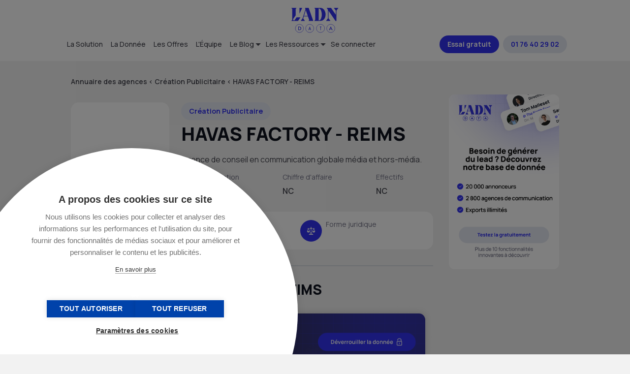

--- FILE ---
content_type: text/html; charset=UTF-8
request_url: https://data.ladn.eu/societe/havas-paris-reims/
body_size: 16392
content:
<!DOCTYPE html>
<html lang="fr-FR">
    <head><style>img.lazy{min-height:1px}</style><link rel="preload" href="https://data.ladn.eu/wp-content/plugins/w3-total-cache/pub/js/lazyload.min.js" as="script">
        <link rel="preconnect" href="https://www.googletagmanager.com/" />
        <link rel="preconnect" href="https://www.wysistat.com/" />
        <link rel="preconnect" href="https://js.hs-banner.com" />
        <link rel="preconnect" href="https://www.gstatic.com" />

        <!-- Google Tag Manager -->
<script>(function(w,d,s,l,i){w[l]=w[l]||[];w[l].push({'gtm.start':
new Date().getTime(),event:'gtm.js'});var f=d.getElementsByTagName(s)[0],
j=d.createElement(s),dl=l!='dataLayer'?'&l='+l:'';j.async=true;j.src=
'https://www.googletagmanager.com/gtm.js?id='+i+dl;f.parentNode.insertBefore(j,f);
})(window,document,'script','dataLayer','GTM-PX5GT57');</script>
<!-- End Google Tag Manager -->                
        <meta charset="utf-8"/>
	<meta name="viewport" content="width=device-width, initial-scale=1"/>
	<link rel="profile" href="http://gmpg.org/xfn/11"/>
        <link rel="apple-touch-icon" href="https://data.ladn.eu/wp-content/themes/ladndata/assets/gfx/favicons/favicon-128.png" />
        <link rel="icon" sizes="128x128" href="https://data.ladn.eu/wp-content/themes/ladndata/assets/gfx/favicons/favicon-128.png"/>
        <link rel="icon" sizes="64x64" href="https://data.ladn.eu/wp-content/themes/ladndata/assets/gfx/favicons/favicon-64.png"/>
	                    <script async src='https://www.clickcease.com/monitor/stat.js'>
            </script>
        <meta name='robots' content='index, follow, max-image-preview:large, max-snippet:-1, max-video-preview:-1' />

	<!-- This site is optimized with the Yoast SEO plugin v20.1 - https://yoast.com/wordpress/plugins/seo/ -->
	<title>Accédez à l&#039;Organigramme de HAVAS FACTORY - REIMS</title>
	<link rel="canonical" href="https://data.ladn.eu/societe/havas-paris-reims/" />
	<meta property="og:locale" content="fr_FR" />
	<meta property="og:type" content="article" />
	<meta property="og:title" content="Accédez à l&#039;Organigramme de HAVAS FACTORY - REIMS" />
	<meta property="og:description" content="Agence de conseil en communication globale m&eacute;dia et hors-m&eacute;dia." />
	<meta property="og:url" content="https://data.ladn.eu/societe/havas-paris-reims/" />
	<meta property="og:site_name" content="L&#039;ADN Data" />
	<meta property="article:modified_time" content="2025-03-19T15:11:19+00:00" />
	<meta name="twitter:card" content="summary_large_image" />
	<script type="application/ld+json" class="yoast-schema-graph">{"@context":"https://schema.org","@graph":[{"@type":"WebPage","@id":"https://data.ladn.eu/societe/havas-paris-reims/","url":"https://data.ladn.eu/societe/havas-paris-reims/","name":"Accédez à l'Organigramme de HAVAS FACTORY - REIMS","isPartOf":{"@id":"https://data.ladn.eu/#website"},"datePublished":"2019-12-03T12:51:33+00:00","dateModified":"2025-03-19T15:11:19+00:00","breadcrumb":{"@id":"https://data.ladn.eu/societe/havas-paris-reims/#breadcrumb"},"inLanguage":"fr-FR","potentialAction":[{"@type":"ReadAction","target":["https://data.ladn.eu/societe/havas-paris-reims/"]}]},{"@type":"BreadcrumbList","@id":"https://data.ladn.eu/societe/havas-paris-reims/#breadcrumb","itemListElement":[{"@type":"ListItem","position":1,"name":"Accueil","item":"https://data.ladn.eu/"},{"@type":"ListItem","position":2,"name":"Sociétés","item":"https://data.ladn.eu/societe/"},{"@type":"ListItem","position":3,"name":"HAVAS FACTORY - REIMS"}]},{"@type":"WebSite","@id":"https://data.ladn.eu/#website","url":"https://data.ladn.eu/","name":"L'ADN Data","description":"By Doc Marketing","publisher":{"@id":"https://data.ladn.eu/#organization"},"potentialAction":[{"@type":"SearchAction","target":{"@type":"EntryPoint","urlTemplate":"https://data.ladn.eu/?s={search_term_string}"},"query-input":"required name=search_term_string"}],"inLanguage":"fr-FR"},{"@type":"Organization","@id":"https://data.ladn.eu/#organization","name":"L'ADN Groupe","url":"https://data.ladn.eu/","logo":{"@type":"ImageObject","inLanguage":"fr-FR","@id":"https://data.ladn.eu/#/schema/logo/image/","url":"https://data.ladn.eu/wp-content/uploads/2021/06/cropped-favicone.png","contentUrl":"https://data.ladn.eu/wp-content/uploads/2021/06/cropped-favicone.png","width":512,"height":512,"caption":"L'ADN Groupe"},"image":{"@id":"https://data.ladn.eu/#/schema/logo/image/"}}]}</script>
	<!-- / Yoast SEO plugin. -->


<link rel='dns-prefetch' href='//js.hs-scripts.com' />
<link rel="stylesheet" href="https://data.ladn.eu/wp-content/cache/minify/166fb.css" media="all" />






<style id='global-styles-inline-css' type='text/css'>
body{--wp--preset--color--black: #000000;--wp--preset--color--cyan-bluish-gray: #abb8c3;--wp--preset--color--white: #ffffff;--wp--preset--color--pale-pink: #f78da7;--wp--preset--color--vivid-red: #cf2e2e;--wp--preset--color--luminous-vivid-orange: #ff6900;--wp--preset--color--luminous-vivid-amber: #fcb900;--wp--preset--color--light-green-cyan: #7bdcb5;--wp--preset--color--vivid-green-cyan: #00d084;--wp--preset--color--pale-cyan-blue: #8ed1fc;--wp--preset--color--vivid-cyan-blue: #0693e3;--wp--preset--color--vivid-purple: #9b51e0;--wp--preset--gradient--vivid-cyan-blue-to-vivid-purple: linear-gradient(135deg,rgba(6,147,227,1) 0%,rgb(155,81,224) 100%);--wp--preset--gradient--light-green-cyan-to-vivid-green-cyan: linear-gradient(135deg,rgb(122,220,180) 0%,rgb(0,208,130) 100%);--wp--preset--gradient--luminous-vivid-amber-to-luminous-vivid-orange: linear-gradient(135deg,rgba(252,185,0,1) 0%,rgba(255,105,0,1) 100%);--wp--preset--gradient--luminous-vivid-orange-to-vivid-red: linear-gradient(135deg,rgba(255,105,0,1) 0%,rgb(207,46,46) 100%);--wp--preset--gradient--very-light-gray-to-cyan-bluish-gray: linear-gradient(135deg,rgb(238,238,238) 0%,rgb(169,184,195) 100%);--wp--preset--gradient--cool-to-warm-spectrum: linear-gradient(135deg,rgb(74,234,220) 0%,rgb(151,120,209) 20%,rgb(207,42,186) 40%,rgb(238,44,130) 60%,rgb(251,105,98) 80%,rgb(254,248,76) 100%);--wp--preset--gradient--blush-light-purple: linear-gradient(135deg,rgb(255,206,236) 0%,rgb(152,150,240) 100%);--wp--preset--gradient--blush-bordeaux: linear-gradient(135deg,rgb(254,205,165) 0%,rgb(254,45,45) 50%,rgb(107,0,62) 100%);--wp--preset--gradient--luminous-dusk: linear-gradient(135deg,rgb(255,203,112) 0%,rgb(199,81,192) 50%,rgb(65,88,208) 100%);--wp--preset--gradient--pale-ocean: linear-gradient(135deg,rgb(255,245,203) 0%,rgb(182,227,212) 50%,rgb(51,167,181) 100%);--wp--preset--gradient--electric-grass: linear-gradient(135deg,rgb(202,248,128) 0%,rgb(113,206,126) 100%);--wp--preset--gradient--midnight: linear-gradient(135deg,rgb(2,3,129) 0%,rgb(40,116,252) 100%);--wp--preset--duotone--dark-grayscale: url('#wp-duotone-dark-grayscale');--wp--preset--duotone--grayscale: url('#wp-duotone-grayscale');--wp--preset--duotone--purple-yellow: url('#wp-duotone-purple-yellow');--wp--preset--duotone--blue-red: url('#wp-duotone-blue-red');--wp--preset--duotone--midnight: url('#wp-duotone-midnight');--wp--preset--duotone--magenta-yellow: url('#wp-duotone-magenta-yellow');--wp--preset--duotone--purple-green: url('#wp-duotone-purple-green');--wp--preset--duotone--blue-orange: url('#wp-duotone-blue-orange');--wp--preset--font-size--small: 13px;--wp--preset--font-size--medium: 20px;--wp--preset--font-size--large: 36px;--wp--preset--font-size--x-large: 42px;--wp--preset--spacing--20: 0.44rem;--wp--preset--spacing--30: 0.67rem;--wp--preset--spacing--40: 1rem;--wp--preset--spacing--50: 1.5rem;--wp--preset--spacing--60: 2.25rem;--wp--preset--spacing--70: 3.38rem;--wp--preset--spacing--80: 5.06rem;}:where(.is-layout-flex){gap: 0.5em;}body .is-layout-flow > .alignleft{float: left;margin-inline-start: 0;margin-inline-end: 2em;}body .is-layout-flow > .alignright{float: right;margin-inline-start: 2em;margin-inline-end: 0;}body .is-layout-flow > .aligncenter{margin-left: auto !important;margin-right: auto !important;}body .is-layout-constrained > .alignleft{float: left;margin-inline-start: 0;margin-inline-end: 2em;}body .is-layout-constrained > .alignright{float: right;margin-inline-start: 2em;margin-inline-end: 0;}body .is-layout-constrained > .aligncenter{margin-left: auto !important;margin-right: auto !important;}body .is-layout-constrained > :where(:not(.alignleft):not(.alignright):not(.alignfull)){max-width: var(--wp--style--global--content-size);margin-left: auto !important;margin-right: auto !important;}body .is-layout-constrained > .alignwide{max-width: var(--wp--style--global--wide-size);}body .is-layout-flex{display: flex;}body .is-layout-flex{flex-wrap: wrap;align-items: center;}body .is-layout-flex > *{margin: 0;}:where(.wp-block-columns.is-layout-flex){gap: 2em;}.has-black-color{color: var(--wp--preset--color--black) !important;}.has-cyan-bluish-gray-color{color: var(--wp--preset--color--cyan-bluish-gray) !important;}.has-white-color{color: var(--wp--preset--color--white) !important;}.has-pale-pink-color{color: var(--wp--preset--color--pale-pink) !important;}.has-vivid-red-color{color: var(--wp--preset--color--vivid-red) !important;}.has-luminous-vivid-orange-color{color: var(--wp--preset--color--luminous-vivid-orange) !important;}.has-luminous-vivid-amber-color{color: var(--wp--preset--color--luminous-vivid-amber) !important;}.has-light-green-cyan-color{color: var(--wp--preset--color--light-green-cyan) !important;}.has-vivid-green-cyan-color{color: var(--wp--preset--color--vivid-green-cyan) !important;}.has-pale-cyan-blue-color{color: var(--wp--preset--color--pale-cyan-blue) !important;}.has-vivid-cyan-blue-color{color: var(--wp--preset--color--vivid-cyan-blue) !important;}.has-vivid-purple-color{color: var(--wp--preset--color--vivid-purple) !important;}.has-black-background-color{background-color: var(--wp--preset--color--black) !important;}.has-cyan-bluish-gray-background-color{background-color: var(--wp--preset--color--cyan-bluish-gray) !important;}.has-white-background-color{background-color: var(--wp--preset--color--white) !important;}.has-pale-pink-background-color{background-color: var(--wp--preset--color--pale-pink) !important;}.has-vivid-red-background-color{background-color: var(--wp--preset--color--vivid-red) !important;}.has-luminous-vivid-orange-background-color{background-color: var(--wp--preset--color--luminous-vivid-orange) !important;}.has-luminous-vivid-amber-background-color{background-color: var(--wp--preset--color--luminous-vivid-amber) !important;}.has-light-green-cyan-background-color{background-color: var(--wp--preset--color--light-green-cyan) !important;}.has-vivid-green-cyan-background-color{background-color: var(--wp--preset--color--vivid-green-cyan) !important;}.has-pale-cyan-blue-background-color{background-color: var(--wp--preset--color--pale-cyan-blue) !important;}.has-vivid-cyan-blue-background-color{background-color: var(--wp--preset--color--vivid-cyan-blue) !important;}.has-vivid-purple-background-color{background-color: var(--wp--preset--color--vivid-purple) !important;}.has-black-border-color{border-color: var(--wp--preset--color--black) !important;}.has-cyan-bluish-gray-border-color{border-color: var(--wp--preset--color--cyan-bluish-gray) !important;}.has-white-border-color{border-color: var(--wp--preset--color--white) !important;}.has-pale-pink-border-color{border-color: var(--wp--preset--color--pale-pink) !important;}.has-vivid-red-border-color{border-color: var(--wp--preset--color--vivid-red) !important;}.has-luminous-vivid-orange-border-color{border-color: var(--wp--preset--color--luminous-vivid-orange) !important;}.has-luminous-vivid-amber-border-color{border-color: var(--wp--preset--color--luminous-vivid-amber) !important;}.has-light-green-cyan-border-color{border-color: var(--wp--preset--color--light-green-cyan) !important;}.has-vivid-green-cyan-border-color{border-color: var(--wp--preset--color--vivid-green-cyan) !important;}.has-pale-cyan-blue-border-color{border-color: var(--wp--preset--color--pale-cyan-blue) !important;}.has-vivid-cyan-blue-border-color{border-color: var(--wp--preset--color--vivid-cyan-blue) !important;}.has-vivid-purple-border-color{border-color: var(--wp--preset--color--vivid-purple) !important;}.has-vivid-cyan-blue-to-vivid-purple-gradient-background{background: var(--wp--preset--gradient--vivid-cyan-blue-to-vivid-purple) !important;}.has-light-green-cyan-to-vivid-green-cyan-gradient-background{background: var(--wp--preset--gradient--light-green-cyan-to-vivid-green-cyan) !important;}.has-luminous-vivid-amber-to-luminous-vivid-orange-gradient-background{background: var(--wp--preset--gradient--luminous-vivid-amber-to-luminous-vivid-orange) !important;}.has-luminous-vivid-orange-to-vivid-red-gradient-background{background: var(--wp--preset--gradient--luminous-vivid-orange-to-vivid-red) !important;}.has-very-light-gray-to-cyan-bluish-gray-gradient-background{background: var(--wp--preset--gradient--very-light-gray-to-cyan-bluish-gray) !important;}.has-cool-to-warm-spectrum-gradient-background{background: var(--wp--preset--gradient--cool-to-warm-spectrum) !important;}.has-blush-light-purple-gradient-background{background: var(--wp--preset--gradient--blush-light-purple) !important;}.has-blush-bordeaux-gradient-background{background: var(--wp--preset--gradient--blush-bordeaux) !important;}.has-luminous-dusk-gradient-background{background: var(--wp--preset--gradient--luminous-dusk) !important;}.has-pale-ocean-gradient-background{background: var(--wp--preset--gradient--pale-ocean) !important;}.has-electric-grass-gradient-background{background: var(--wp--preset--gradient--electric-grass) !important;}.has-midnight-gradient-background{background: var(--wp--preset--gradient--midnight) !important;}.has-small-font-size{font-size: var(--wp--preset--font-size--small) !important;}.has-medium-font-size{font-size: var(--wp--preset--font-size--medium) !important;}.has-large-font-size{font-size: var(--wp--preset--font-size--large) !important;}.has-x-large-font-size{font-size: var(--wp--preset--font-size--x-large) !important;}
.wp-block-navigation a:where(:not(.wp-element-button)){color: inherit;}
:where(.wp-block-columns.is-layout-flex){gap: 2em;}
.wp-block-pullquote{font-size: 1.5em;line-height: 1.6;}
</style>
<link rel="stylesheet" href="https://data.ladn.eu/wp-content/cache/minify/d9893.css" media="all" />








<script  src="https://data.ladn.eu/wp-content/cache/minify/d52ed.js"></script>

<link rel="https://api.w.org/" href="https://data.ladn.eu/wp-json/" /><link rel="EditURI" type="application/rsd+xml" title="RSD" href="https://data.ladn.eu/xmlrpc.php?rsd" />
<link rel='shortlink' href='https://data.ladn.eu/?p=3199' />
<link rel="alternate" type="application/json+oembed" href="https://data.ladn.eu/wp-json/oembed/1.0/embed?url=https%3A%2F%2Fdata.ladn.eu%2Fsociete%2Fhavas-paris-reims%2F" />
<link rel="alternate" type="text/xml+oembed" href="https://data.ladn.eu/wp-json/oembed/1.0/embed?url=https%3A%2F%2Fdata.ladn.eu%2Fsociete%2Fhavas-paris-reims%2F&#038;format=xml" />
			<!-- DO NOT COPY THIS SNIPPET! Start of Page Analytics Tracking for HubSpot WordPress plugin v11.1.22-->
			<script class="hsq-set-content-id" data-content-id="blog-post">
				var _hsq = _hsq || [];
				_hsq.push(["setContentType", "blog-post"]);
			</script>
			<!-- DO NOT COPY THIS SNIPPET! End of Page Analytics Tracking for HubSpot WordPress plugin -->
							<link rel="preconnect" href="https://fonts.gstatic.com" crossorigin />
				<link rel="preload" as="style" href="//fonts.googleapis.com/css?family=Open+Sans&display=swap" />
				<link rel="stylesheet" href="//fonts.googleapis.com/css?family=Open+Sans&display=swap" media="all" />
				<meta name="generator" content="Elementor 3.21.8; features: e_optimized_assets_loading, e_optimized_css_loading, additional_custom_breakpoints; settings: css_print_method-internal, google_font-enabled, font_display-auto">
                <style>
                    
					@font-face {
						font-family: 'aslsicons2';
						src: url('https://data.ladn.eu/wp-content/plugins/ajax-search-lite/css/fonts/icons2.eot');
						src: url('https://data.ladn.eu/wp-content/plugins/ajax-search-lite/css/fonts/icons2.eot?#iefix') format('embedded-opentype'),
							 url('https://data.ladn.eu/wp-content/plugins/ajax-search-lite/css/fonts/icons2.woff2') format('woff2'),
							 url('https://data.ladn.eu/wp-content/plugins/ajax-search-lite/css/fonts/icons2.woff') format('woff'),
							 url('https://data.ladn.eu/wp-content/plugins/ajax-search-lite/css/fonts/icons2.ttf') format('truetype'),
							 url('https://data.ladn.eu/wp-content/plugins/ajax-search-lite/css/fonts/icons2.svg#icons') format('svg');
						font-weight: normal;
						font-style: normal;
					}
					div[id*='ajaxsearchlitesettings'].searchsettings .asl_option_inner label {
						font-size: 0px !important;
						color: rgba(0, 0, 0, 0);
					}
					div[id*='ajaxsearchlitesettings'].searchsettings .asl_option_inner label:after {
						font-size: 11px !important;
						position: absolute;
						top: 0;
						left: 0;
						z-index: 1;
					}
					div[id*='ajaxsearchlite'].wpdreams_asl_container {
						width: 100%;
						margin: 1em auto 1em auto;
					}
					div[id*='ajaxsearchliteres'].wpdreams_asl_results div.resdrg span.highlighted {
						font-weight: bold;
						color: rgba(217, 49, 43, 1);
						background-color: rgba(238, 238, 238, 1);
					}
					div[id*='ajaxsearchliteres'].wpdreams_asl_results .results div.asl_image {
						width: 70px;
						height: 70px;
						background-size: cover;
						background-repeat: no-repeat;
					}
					div.asl_r .results {
						max-height: none;
					}
				
						div.asl_m.asl_w {
							border:2px solid #4a89bf !important;border-radius:30px 30px 30px 30px !important;
							box-shadow: none !important;
						}
						div.asl_m.asl_w .probox {border: none !important;}
					
						div.asl_r.asl_w.vertical .results .item::after {
							display: block;
							position: absolute;
							bottom: 0;
							content: '';
							height: 1px;
							width: 100%;
							background: #D8D8D8;
						}
						div.asl_r.asl_w.vertical .results .item.asl_last_item::after {
							display: none;
						}
					
						@media only screen and (min-width: 641px) and (max-width: 1024px) {
							div.asl_w.asl_m {
								width: 80% !important;
							}
						}
					                </style>
                			<script type="text/javascript">
                if ( typeof _ASL !== "undefined" && _ASL !== null && typeof _ASL.initialize !== "undefined" ) {
					_ASL.initialize();
				}
            </script>
            <link rel="icon" href="https://data.ladn.eu/wp-content/uploads/2021/06/cropped-favicone-32x32.png" sizes="32x32" />
<link rel="icon" href="https://data.ladn.eu/wp-content/uploads/2021/06/cropped-favicone-192x192.png" sizes="192x192" />
<link rel="apple-touch-icon" href="https://data.ladn.eu/wp-content/uploads/2021/06/cropped-favicone-180x180.png" />
<meta name="msapplication-TileImage" content="https://data.ladn.eu/wp-content/uploads/2021/06/cropped-favicone-270x270.png" />
        
        <!-- Start of HubSpot Embed Code -->
<script type="text/javascript" id="hs-script-loader" async defer src="//js.hs-scripts.com/8667402.js"></script>
<!-- End of HubSpot Embed Code -->        <script src="//static.orginfo.io/js/plugin.js"></script>  <script type="text/javascript">  orgInfoGtagPlugin({    serviceProvider: 'dimension1',    networkDomain: 'dimension2'  });</script>            </head>
    <body class="societe-template-default single single-societe postid-3199 wp-custom-logo elementor-default elementor-kit-1734" >
        <!-- Google Tag Manager (noscript) -->
<noscript><iframe src="https://www.googletagmanager.com/ns.html?id=GTM-PX5GT57"
height="0" width="0" style="display:none;visibility:hidden"></iframe></noscript>
<!-- End Google Tag Manager (noscript) -->        <header id="header" class="l-header background-blanc">
            <div class="container">
                <div id="header-ladn-desktop" class="header-ladn row">
                    <div class="header-ladn-logo-container text-center">
                        <a href="https://data.ladn.eu/" class="custom-logo-link" rel="home"><img width="96" height="51" src="data:image/svg+xml,%3Csvg%20xmlns='http://www.w3.org/2000/svg'%20viewBox='0%200%2096%2051'%3E%3C/svg%3E" data-src="https://data.ladn.eu/wp-content/uploads/2023/01/ladn_data_logo.svg" class="custom-logo lazy" alt="L&#039;ADN Data" decoding="async" /></a>                    </div>
                    <div class="header-ladn-menu-container">
                        <nav class="menu-header-container"><ul id="menu-top" class="menu"><li id="menu-item-31318" class="menu-item menu-item-type-post_type menu-item-object-page menu-item-31318"><a href="https://data.ladn.eu/solution-prospection-commerciale-marketing/">La Solution</a></li>
<li id="menu-item-31319" class="menu-item menu-item-type-post_type menu-item-object-page menu-item-31319"><a href="https://data.ladn.eu/base-prospection-b2b-marketing/">La Donnée</a></li>
<li id="menu-item-31320" class="menu-item menu-item-type-post_type menu-item-object-page menu-item-31320"><a href="https://data.ladn.eu/offres-abonnement-base-b2b/">Les Offres</a></li>
<li id="menu-item-31321" class="menu-item menu-item-type-post_type menu-item-object-page menu-item-31321"><a href="https://data.ladn.eu/notre-equipe/">L'Équipe</a></li>
<li id="menu-item-31328" class="deroulant menu-item menu-item-type-taxonomy menu-item-object-category menu-item-has-children menu-item-31328"><a href="https://data.ladn.eu/category/blog/">Le Blog</a>
<ul class="sub-menu">
	<li id="menu-item-49882" class="menu-item menu-item-type-taxonomy menu-item-object-category menu-item-49882"><a href="https://data.ladn.eu/category/blog/gains-de-budgets/">Gains de budgets</a></li>
	<li id="menu-item-49879" class="menu-item menu-item-type-taxonomy menu-item-object-category menu-item-49879"><a href="https://data.ladn.eu/category/blog/nominations/">Nominations</a></li>
	<li id="menu-item-49883" class="menu-item menu-item-type-taxonomy menu-item-object-category menu-item-49883"><a href="https://data.ladn.eu/category/blog/strategie-commerciale/">Stratégie Commerciale</a></li>
	<li id="menu-item-49880" class="menu-item menu-item-type-taxonomy menu-item-object-category menu-item-49880"><a href="https://data.ladn.eu/category/blog/tendances-com/">Les tendances de la com</a></li>
</ul>
</li>
<li id="menu-item-31324" class="deroulant menu-item menu-item-type-custom menu-item-object-custom menu-item-has-children menu-item-31324"><a href="#top">Les Ressources</a>
<ul class="sub-menu">
	<li id="menu-item-31327" class="menu-item menu-item-type-post_type menu-item-object-page menu-item-31327"><a href="https://data.ladn.eu/annuaire-des-agences-de-communication/">L'Annuaire des Agences</a></li>
	<li id="menu-item-31326" class="menu-item menu-item-type-post_type menu-item-object-page menu-item-31326"><a href="https://data.ladn.eu/annuaire-des-annonceurs/">L'Annuaire des Annonceurs</a></li>
	<li id="menu-item-66289" class="menu-item menu-item-type-post_type menu-item-object-page menu-item-66289"><a href="https://data.ladn.eu/le-club-de-ladn-data/">Le Club de L’ADN Data</a></li>
	<li id="menu-item-63804" class="menu-item menu-item-type-post_type menu-item-object-page menu-item-63804"><a href="https://data.ladn.eu/fullenrich-x-ladn-data/">FullEnrich x L'ADN Data</a></li>
	<li id="menu-item-31325" class="menu-item menu-item-type-post_type menu-item-object-page menu-item-31325"><a href="https://data.ladn.eu/business-case/">Les Business Cases</a></li>
	<li id="menu-item-54043" class="menu-item menu-item-type-custom menu-item-object-custom menu-item-54043"><a href="/event/">Évènements</a></li>
	<li id="menu-item-54035" class="menu-item menu-item-type-post_type menu-item-object-page menu-item-54035"><a href="https://data.ladn.eu/les-bases-de-donnees-ladn-data/">Explorez les bases de données qualifiées ADN Data</a></li>
	<li id="menu-item-49876" class="menu-item menu-item-type-post_type menu-item-object-page menu-item-49876"><a href="https://data.ladn.eu/foire-aux-questions/">F.A.Q.</a></li>
	<li id="menu-item-39643" class="menu-item menu-item-type-custom menu-item-object-custom menu-item-39643"><a href="https://data.ladn.eu/wp-content/uploads/charte_rgpd_dm.pdf">Charte de protection des données</a></li>
</ul>
</li>
<li id="menu-item-62130" class="menu-item menu-item-type-custom menu-item-object-custom menu-item-62130"><a href="https://app.ladn-data.eu/login">Se connecter</a></li>
</ul></nav>                    </div>
                    <div class="header-ladn-action-container">
                        <nav class="menu-action-container"><ul id="menu-top-action" class="menu"><li id="menu-item-31312" class="bouton bouton-bleu font-blanc menu-item menu-item-type-custom menu-item-object-custom menu-item-31312"><a target="_blank" rel="noopener" href="https://app.ladn-data.eu/register-free-trial">Essai gratuit</a></li>
<li id="menu-item-48317" class="hide-mobile bouton bouton-bleu-clair font-bleu menu-item menu-item-type-custom menu-item-object-custom menu-item-48317"><a target="_blank" rel="noopener" href="tel:+33176402902">01 76 40 29 02</a></li>
</ul></nav>                    </div>
                </div>
                <div id="header-ladn-mobile" class="header-ladn">
                    <div class="header-ladn-logo-container">
                        <a href="https://data.ladn.eu/" class="custom-logo-link" rel="home"><img width="96" height="51" src="data:image/svg+xml,%3Csvg%20xmlns='http://www.w3.org/2000/svg'%20viewBox='0%200%2096%2051'%3E%3C/svg%3E" data-src="https://data.ladn.eu/wp-content/uploads/2023/01/ladn_data_logo.svg" class="custom-logo lazy" alt="L&#039;ADN Data" decoding="async" /></a>  
                    </div>
                    <div class="header-ladn-action-container">
                        <nav class="menu-action-container"><ul id="menu-top-action" class="menu"><li class="bouton bouton-bleu font-blanc menu-item menu-item-type-custom menu-item-object-custom menu-item-31312"><a target="_blank" rel="noopener" href="https://app.ladn-data.eu/register-free-trial">Essai gratuit</a></li>
<li class="hide-mobile bouton bouton-bleu-clair font-bleu menu-item menu-item-type-custom menu-item-object-custom menu-item-48317"><a target="_blank" rel="noopener" href="tel:+33176402902">01 76 40 29 02</a></li>
</ul></nav>                    </div>
                    <div class="header-ladn-menu-container">
                        <span id="toogle-open-menu-top-responsive-container" class="opener icone icone-burger">&nbsp;</span>
                        <div id="menu-top-responsive-container">
                            <nav class="menu-header-container"><ul id="menu-top-responsive" class="menu"><li class="menu-item menu-item-type-post_type menu-item-object-page menu-item-31318"><a href="https://data.ladn.eu/solution-prospection-commerciale-marketing/">La Solution</a></li>
<li class="menu-item menu-item-type-post_type menu-item-object-page menu-item-31319"><a href="https://data.ladn.eu/base-prospection-b2b-marketing/">La Donnée</a></li>
<li class="menu-item menu-item-type-post_type menu-item-object-page menu-item-31320"><a href="https://data.ladn.eu/offres-abonnement-base-b2b/">Les Offres</a></li>
<li class="menu-item menu-item-type-post_type menu-item-object-page menu-item-31321"><a href="https://data.ladn.eu/notre-equipe/">L'Équipe</a></li>
<li class="deroulant menu-item menu-item-type-taxonomy menu-item-object-category menu-item-has-children menu-item-31328"><a href="https://data.ladn.eu/category/blog/">Le Blog</a>
<ul class="sub-menu">
	<li class="menu-item menu-item-type-taxonomy menu-item-object-category menu-item-49882"><a href="https://data.ladn.eu/category/blog/gains-de-budgets/">Gains de budgets</a></li>
	<li class="menu-item menu-item-type-taxonomy menu-item-object-category menu-item-49879"><a href="https://data.ladn.eu/category/blog/nominations/">Nominations</a></li>
	<li class="menu-item menu-item-type-taxonomy menu-item-object-category menu-item-49883"><a href="https://data.ladn.eu/category/blog/strategie-commerciale/">Stratégie Commerciale</a></li>
	<li class="menu-item menu-item-type-taxonomy menu-item-object-category menu-item-49880"><a href="https://data.ladn.eu/category/blog/tendances-com/">Les tendances de la com</a></li>
</ul>
</li>
<li class="deroulant menu-item menu-item-type-custom menu-item-object-custom menu-item-has-children menu-item-31324"><a href="#top">Les Ressources</a>
<ul class="sub-menu">
	<li class="menu-item menu-item-type-post_type menu-item-object-page menu-item-31327"><a href="https://data.ladn.eu/annuaire-des-agences-de-communication/">L'Annuaire des Agences</a></li>
	<li class="menu-item menu-item-type-post_type menu-item-object-page menu-item-31326"><a href="https://data.ladn.eu/annuaire-des-annonceurs/">L'Annuaire des Annonceurs</a></li>
	<li class="menu-item menu-item-type-post_type menu-item-object-page menu-item-66289"><a href="https://data.ladn.eu/le-club-de-ladn-data/">Le Club de L’ADN Data</a></li>
	<li class="menu-item menu-item-type-post_type menu-item-object-page menu-item-63804"><a href="https://data.ladn.eu/fullenrich-x-ladn-data/">FullEnrich x L'ADN Data</a></li>
	<li class="menu-item menu-item-type-post_type menu-item-object-page menu-item-31325"><a href="https://data.ladn.eu/business-case/">Les Business Cases</a></li>
	<li class="menu-item menu-item-type-custom menu-item-object-custom menu-item-54043"><a href="/event/">Évènements</a></li>
	<li class="menu-item menu-item-type-post_type menu-item-object-page menu-item-54035"><a href="https://data.ladn.eu/les-bases-de-donnees-ladn-data/">Explorez les bases de données qualifiées ADN Data</a></li>
	<li class="menu-item menu-item-type-post_type menu-item-object-page menu-item-49876"><a href="https://data.ladn.eu/foire-aux-questions/">F.A.Q.</a></li>
	<li class="menu-item menu-item-type-custom menu-item-object-custom menu-item-39643"><a href="https://data.ladn.eu/wp-content/uploads/charte_rgpd_dm.pdf">Charte de protection des données</a></li>
</ul>
</li>
<li class="menu-item menu-item-type-custom menu-item-object-custom menu-item-62130"><a href="https://app.ladn-data.eu/login">Se connecter</a></li>
</ul></nav>                        </div>
                    </div>
                </div>
            </div>
        </header>
        <main id="main" class="l-main"><div class="container component-subtitle">
    <div id="breadcrumbs" class="single-breadcrumbs">
        <span>
            <a href="/annuaire-des-agences-de-communication/">Annuaire des agences</a>
        </span>
        <
        <span>
            <!--a href="/annuaire-des-agences-de-communication/?activite=creation-publicitaire">Création Publicitaire</a-->
            <a href="/annuaire-des-agences-de-communication/creation-publicitaire/">Création Publicitaire</a>
        </span>
        <
        <span class="breadcrumb_last" aria-current="page">HAVAS FACTORY - REIMS</span>
    </div>
</div>
<section class="container">
            <article class="row container-single-societe vtop fullheight">
            <div class="col-9 container-content">
                <header class="header-single-societe row vtop left">
                    <div class="illustration">
                        <img class="lazy" src="data:image/svg+xml,%3Csvg%20xmlns='http://www.w3.org/2000/svg'%20viewBox='0%200%201%201'%3E%3C/svg%3E" data-src="" alt="logo HAVAS FACTORY - REIMS" />
                    </div>
                    <div class="fiche-societe">
                        <div>
                            <a class="button font-bleu" href="/annuaire-des-agences-de-communication/?activite=creation-publicitaire">Création Publicitaire</a>
                        </div>
                        <h1 class="single-title">
                            HAVAS FACTORY - REIMS                        </h1>
                        <div class="single-content">
                            <p>Agence de conseil en communication globale m&eacute;dia et hors-m&eacute;dia.</p>
                        </div>
                        <div class="row infos vtop">
                            <div class="info-creation">
                                <p class="label">Création</p>
                                <p class="data">NC</p>
                            </div>
                            <div class="info-ca">
                                <p class="label">Chiffre d'affaire</p>
                                <p class="data">
                                    NC                                                                    </p>
                            </div>
                            <div class="info-effectifs">
                                <p class="label">Effectifs</p>
                                <p class="data">
                                    NC                                                                    </p>
                            </div>
                        </div>
                    </div>
                </header>
                <div class="row body-single-societe">
                    <div class="card background-blanc col-12">
                        <div class="row infos vtop">
                            <div class="info">
                                <div class="siren">
                                    <p class="label">SIREN</p>
                                    <p class="data">
                                                                            </p>
                                </div>
                            </div>
                            <div class="info">
                                <div class="naf">
                                    <p class="label">NAF</p>
                                    <p class="data">
                                                                            </p>
                                </div>
                            </div>
                            <div class="info">
                                <div class="forme">
                                    <p class="label">Forme juridique</p>
                                    <p class="data">
                                                                            </p>
                                </div>
                            </div>
                        </div>
                    </div>
                    <hr />
                    <div class="col-12 component contacts">
                        <h2 class="component-title">Contacts de HAVAS FACTORY - REIMS</h2>
                                                
                        <div class="content-disable text-center">
                            <a class="hide-mobile" href="/reserver-une-demo/"><img class="lazy" src="data:image/svg+xml,%3Csvg%20xmlns='http://www.w3.org/2000/svg'%20viewBox='0%200%20912%20184'%3E%3C/svg%3E" data-src="https://data.ladn.eu/wp-content/themes/ladndata/assets/gfx/contacts_verouille.png?v=3" width="912" height="184" alt="découvrez les contacts de cette entreprise" /></a>
                            <a class="hide-desktop" href="/reserver-une-demo/"><img class="lazy" src="data:image/svg+xml,%3Csvg%20xmlns='http://www.w3.org/2000/svg'%20viewBox='0%200%20382%20267'%3E%3C/svg%3E" data-src="https://data.ladn.eu/wp-content/themes/ladndata/assets/gfx/contacts_verouille_mobile.png?v=3" width="382" height="267" alt="découvrez les contacts de cette entreprise" /></a>
                        </div>
                    </div>
                    <hr />
                                        <div class="col-12 component entreprises">
                        <h2 class="component-title">Entreprises similaires</h2>
                                                <div class="row fullheight">
                                                        <div class="col-6">
                                <article class="card background-blanc societe vignette-societe societe-id-68199">
    <div class="thumbnail square">
        <a href="https://data.ladn.eu/societe/takoma/" title="voir la fiche société">
            <img class="lazy" src="data:image/svg+xml,%3Csvg%20xmlns='http://www.w3.org/2000/svg'%20viewBox='0%200%20100%20100'%3E%3C/svg%3E" data-src="" alt="TAKOMA" height="auto" width="100%" />
        </a>
    </div>
    <div class="content">
        <h3 class="title font-gris-fonce"><a href="https://data.ladn.eu/societe/takoma/" title="voir la fiche société">TAKOMA</a></h3>
        <p class="rubrique">
                        <a class="font-gris-clair" href="https://data.ladn.eu/societe/takoma/" title="voir la fiche société">Coaching &amp; Formation</a>
        </p>
    </div>
</article>
                            </div>
                                                        <div class="col-6">
                                <article class="card background-blanc societe vignette-societe societe-id-67394">
    <div class="thumbnail square">
        <a href="https://data.ladn.eu/societe/amplify/" title="voir la fiche société">
            <img class="lazy" src="data:image/svg+xml,%3Csvg%20xmlns='http://www.w3.org/2000/svg'%20viewBox='0%200%20100%20100'%3E%3C/svg%3E" data-src="" alt="AMPLIFY" height="auto" width="100%" />
        </a>
    </div>
    <div class="content">
        <h3 class="title font-gris-fonce"><a href="https://data.ladn.eu/societe/amplify/" title="voir la fiche société">AMPLIFY</a></h3>
        <p class="rubrique">
                        <a class="font-gris-clair" href="https://data.ladn.eu/societe/amplify/" title="voir la fiche société">Création Publicitaire</a>
        </p>
    </div>
</article>
                            </div>
                                                        <div class="col-6">
                                <article class="card background-blanc societe vignette-societe societe-id-67269">
    <div class="thumbnail square">
        <a href="https://data.ladn.eu/societe/strike-2/" title="voir la fiche société">
            <img class="lazy" src="data:image/svg+xml,%3Csvg%20xmlns='http://www.w3.org/2000/svg'%20viewBox='0%200%20100%20100'%3E%3C/svg%3E" data-src="" alt="STRIKE" height="auto" width="100%" />
        </a>
    </div>
    <div class="content">
        <h3 class="title font-gris-fonce"><a href="https://data.ladn.eu/societe/strike-2/" title="voir la fiche société">STRIKE</a></h3>
        <p class="rubrique">
                        <a class="font-gris-clair" href="https://data.ladn.eu/societe/strike-2/" title="voir la fiche société">Création Publicitaire</a>
        </p>
    </div>
</article>
                            </div>
                                                        <div class="col-6">
                                <article class="card background-blanc societe vignette-societe societe-id-66864">
    <div class="thumbnail square">
        <a href="https://data.ladn.eu/societe/lccd/" title="voir la fiche société">
            <img class="lazy" src="data:image/svg+xml,%3Csvg%20xmlns='http://www.w3.org/2000/svg'%20viewBox='0%200%20100%20100'%3E%3C/svg%3E" data-src="" alt="LCCD" height="auto" width="100%" />
        </a>
    </div>
    <div class="content">
        <h3 class="title font-gris-fonce"><a href="https://data.ladn.eu/societe/lccd/" title="voir la fiche société">LCCD</a></h3>
        <p class="rubrique">
                        <a class="font-gris-clair" href="https://data.ladn.eu/societe/lccd/" title="voir la fiche société">Création Publicitaire</a>
        </p>
    </div>
</article>
                            </div>
                                    
                        </div>
                                                <div class="content-disable text-center">
                            <a class="hide-mobile" href="/reserver-une-demo/"><img class="lazy" src="data:image/svg+xml,%3Csvg%20xmlns='http://www.w3.org/2000/svg'%20viewBox='0%200%20912%20184'%3E%3C/svg%3E" data-src="https://data.ladn.eu/wp-content/themes/ladndata/assets/gfx/entreprises_similaires_verouille.png?v=3" width="912" height="184" alt="découvrez les entreprises du même secteur"/></a>
                            <a class="hide-desktop" href="/reserver-une-demo/"><img class="lazy" src="data:image/svg+xml,%3Csvg%20xmlns='http://www.w3.org/2000/svg'%20viewBox='0%200%20382%20267'%3E%3C/svg%3E" data-src="https://data.ladn.eu/wp-content/themes/ladndata/assets/gfx/entreprises_similaires_verouille_mobile.png?v=3" width="382" height="267" alt="découvrez les entreprises du même secteur" /></a>
                        </div>
                    </div>
                    <hr />
                    <div class="col-12 component statistiques margin-bottom">
                        <h2 class="component-title">Statistiques de HAVAS FACTORY - REIMS</h2>
                                                 <style>
                            .stats .canvas{
                                grid-template-columns: ;
                            }
                            
                                                    </style>
                        <div class="card background-blanc">
                            <div class="header">
                                <h3 class="title">Répartition des effectifs</h3>
                                <div class="lien">
                                    <a href="/base-prospection-b2b-marketing/" class="font-bleu">D’où viennent ces données ?</a>
                                </div>
                            </div>
                            <div class="stats">
                                <h4 class="title"> décideurs vérifiés</h4>
                                <div class="canvas">
                                                                    </div>
                            </div>
                            <div class="legendes">
                                                            </div>
                        </div>
                        <div class="content-disable text-center">
                            <a class="hide-mobile" href="/reserver-une-demo/"><img class="lazy" src="data:image/svg+xml,%3Csvg%20xmlns='http://www.w3.org/2000/svg'%20viewBox='0%200%20912%20261'%3E%3C/svg%3E" data-src="https://data.ladn.eu/wp-content/themes/ladndata/assets/gfx/budgets_publicitaires_verouille.png?v=3" width="912" height="261" alt="découvrez les budgets publicitaires de ce client"/></a>
                            <a class="hide-desktop" href="/reserver-une-demo/"><img class="lazy" src="data:image/svg+xml,%3Csvg%20xmlns='http://www.w3.org/2000/svg'%20viewBox='0%200%20382%20377'%3E%3C/svg%3E" data-src="https://data.ladn.eu/wp-content/themes/ladndata/assets/gfx/budgets_publicitaires_verouille_mobile.png?v=3" width="382" height="377"  alt="découvrez les budgets publicitaires de ce client"/></a>
                        </div>
                    </div>
                    
                    <hr/>
                    <div class="col-12 component entreprises">
                        <h2 class="component-title">Quelques clients de HAVAS FACTORY - REIMS</h2>
                                                
                        <div class="content-disable text-center">
                            <a class="hide-mobile" href="/reserver-une-demo/"><img class="lazy" src="data:image/svg+xml,%3Csvg%20xmlns='http://www.w3.org/2000/svg'%20viewBox='0%200%20912%20184'%3E%3C/svg%3E" data-src="https://data.ladn.eu/wp-content/themes/ladndata/assets/gfx/clients_verouille.png?v=3" width="912" height="184" alt="découvrez les clients de cette société"/></a>
                            <a class="hide-desktop" href="/reserver-une-demo/"><img class="lazy" src="data:image/svg+xml,%3Csvg%20xmlns='http://www.w3.org/2000/svg'%20viewBox='0%200%20382%20267'%3E%3C/svg%3E" data-src="https://data.ladn.eu/wp-content/themes/ladndata/assets/gfx/clients_verouille_mobile.png?v=3" width="382" height="267"  alt="découvrez les clients de cette société" /></a>
                        </div>
                    </div>
                </div>
            </div>
            <aside class="col-3 sidebar-single-societe">
                <div id="container-sidebar">
                    <div class="sidebar-single-widget"><figure class="wp-block-image size-full"><a href="https://data.ladn.eu/reserver-une-demo/" aria-label="Révervez une démonstration"><img decoding="async" width="312" height="494" src="data:image/svg+xml,%3Csvg%20xmlns='http://www.w3.org/2000/svg'%20viewBox='0%200%20312%20494'%3E%3C/svg%3E" data-src="https://data.ladn.eu/wp-content/uploads/2024/10/sidebar_article.png" alt="Réservez une démo" class="wp-image-54513 lazy" data-srcset="https://data.ladn.eu/wp-content/uploads/2024/10/sidebar_article.png 312w, https://data.ladn.eu/wp-content/uploads/2024/10/sidebar_article-189x300.png 189w" data-sizes="(max-width: 312px) 100vw, 312px" /></a></figure></div>                </div>
            </aside>
        </article>
                
    </div>
</section>
<div class="footer-single-societe">
<div class="is-layout-constrained wp-block-group decouvrez font-blanc background-dark"><div class="wp-block-group__inner-container">
<div class="is-layout-flex wp-container-7 wp-block-columns fullwidth background-grid">
<div class="is-layout-flow wp-block-column is-vertically-aligned-center">
<div class="is-layout-constrained wp-block-group gap-left"><div class="wp-block-group__inner-container">
<figure class="wp-block-image size-full"><img decoding="async" width="90" height="89" src="data:image/svg+xml,%3Csvg%20xmlns='http://www.w3.org/2000/svg'%20viewBox='0%200%2090%2089'%3E%3C/svg%3E" data-src="https://data.ladn.eu/wp-content/uploads/2023/01/loupe.png" alt="" class="wp-image-12388 lazy"/></figure>



<h2 class="component-title font-blanc">Découvrez l’origine de notre donnée dès maintenant !</h2>



<div style="height:16px" aria-hidden="true" class="wp-block-spacer"></div>



<div class="is-layout-flex wp-container-3 wp-block-columns">
<div class="is-layout-flow wp-block-column">
<p class="point"><img decoding="async" class="wp-image-12265 lazy" style="width: NaNpx;" src="data:image/svg+xml,%3Csvg%20xmlns='http://www.w3.org/2000/svg'%20viewBox='0%200%201%201'%3E%3C/svg%3E" data-src="https://ladn-data.srv2.mws-lab.fr/wp-content/uploads/2023/01/check_blanc.svg" alt=""> RGPD Compliant</p>
</div>



<div class="is-layout-flow wp-block-column">
<p class="point"><img decoding="async" class="wp-image-12389 lazy" style="width: NaNpx;" src="data:image/svg+xml,%3Csvg%20xmlns='http://www.w3.org/2000/svg'%20viewBox='0%200%201%201'%3E%3C/svg%3E" data-src="https://ladn-data.srv2.mws-lab.fr/wp-content/uploads/2023/01/validation.svg" alt=""> Validation humaine certifiée</p>
</div>
</div>



<p><a href="/base-prospection-b2b-marketing/" class="button background-bleu-clair font-bleu">Découvrir notre donnée</a> <a href="/reserver-une-demo/" class="button background-bleu font-blanc">Réserver une démo</a></p>
</div></div>
</div>



<div class="is-layout-flow wp-block-column"><div class="wp-block-image">
<figure class="aligncenter size-full"><img decoding="async" width="744" height="527" src="data:image/svg+xml,%3Csvg%20xmlns='http://www.w3.org/2000/svg'%20viewBox='0%200%20744%20527'%3E%3C/svg%3E" data-src="https://data.ladn.eu/wp-content/uploads/2024/10/image-decouvrez-origine-donnee_v2.png" alt="" class="wp-image-53566 lazy" data-srcset="https://data.ladn.eu/wp-content/uploads/2024/10/image-decouvrez-origine-donnee_v2.png 744w, https://data.ladn.eu/wp-content/uploads/2024/10/image-decouvrez-origine-donnee_v2-300x213.png 300w" data-sizes="(max-width: 744px) 100vw, 744px" /></figure></div></div>
</div>
</div></div>
</div><div class="footer-single-societe">
<div style="height:30px" aria-hidden="true" class="wp-block-spacer"></div>
</div><div class="footer-single-societe"><p><div class="component-container blog">
    <div class="container">
        <p class="text-left font-bleu component-subtitle">Le blog de L'ADN DATA</p>
        <div class="row">
            
            <div class="col col-12 menu-container">    
                <h2 class="component-title">Découvrez notre blog</h2>
                <ul class="liste-rubriques-blog">
                                    <li class="item-rubriques-blog">
                        <a id="rub-6" href="https://data.ladn.eu/category/blog/" class="button link-rubriques-blog active">Blog ADN Data : actualités, tendances et insights marché</a>
                    </li>
                                        <li class="item-rubriques-blog">
                        <a id="rub-35" href="https://data.ladn.eu/category/blog/nominations/" class="button link-rubriques-blog">Nominations</a>
                    </li>
                                        <li class="item-rubriques-blog">
                        <a id="rub-492" href="https://data.ladn.eu/category/blog/gains-de-budgets/" class="button link-rubriques-blog">Gains de budgets</a>
                    </li>
                                        <li class="item-rubriques-blog">
                        <a id="rub-493" href="https://data.ladn.eu/category/blog/tendances-com/" class="button link-rubriques-blog">Les tendances de la com</a>
                    </li>
                                        <li class="item-rubriques-blog">
                        <a id="rub-36" href="https://data.ladn.eu/category/blog/strategie-commerciale/" class="button link-rubriques-blog">Stratégie Commerciale</a>
                    </li>
                                    </ul>
                            </div>
        </div>
        <div class="rubriques-container">
                        <div id="container-rub-6" class="container-rub container-rub-6 active">
                <div class="cards">
                                                            <div class="card background-blanc">
                        <article class="card-container post post-id-86189">
        <header class="card-thumbnail seizeneuf">
                <a href="https://data.ladn.eu/blog/nominations/pwc-france-maghreb-accueille-nouveaux-associes/">
                        <img class="lazy" width="480" height="270" src="data:image/svg+xml,%3Csvg%20xmlns='http://www.w3.org/2000/svg'%20viewBox='0%200%20480%20270'%3E%3C/svg%3E" data-src="https://data.ladn.eu/wp-content/uploads/2026/01/Logo-PWC-1024x576.jpg?v=202601" alt="Logo PWC" title="Logo PWC" data-srcset="https://data.ladn.eu/wp-content/uploads/2026/01/Logo-PWC-720x405.jpg?v=202601 720w, https://data.ladn.eu/wp-content/uploads/2026/01/Logo-PWC-480x270.jpg?v=202601 480w" data-sizes="(min-width: 720px) 1024px, (min-width: 480px) 720px, (min-width: 320px) 480px" />
                    </a>
            </header>
        <div class="card-content">
                <header class="float-right">
            <div class="card-tag">
                <a href="https://data.ladn.eu/category/blog/">Blog ADN Data&nbsp;: actualités, tendances et insights marché</a>
            </div>
        </header>
                <div class="card-date">16.01.2026</div>
        <h3 class="card-title">
            <a href="https://data.ladn.eu/blog/nominations/pwc-france-maghreb-accueille-nouveaux-associes/">
            PwC France et Maghreb accueille deux nouveaux associés            </a>
        </h3>
                <div class="card-excerpt">
            PwC France et Maghreb accueille Stéphane Roche...
        </div>
                    </div>
        <footer class="card-footer">
        <a class="card-link font-bleu" href="https://data.ladn.eu/blog/nominations/pwc-france-maghreb-accueille-nouveaux-associes/">Lire l'article</a>
    </footer>
    </article>
                    </div>
                                        <div class="card background-blanc">
                        <article class="card-container post post-id-86187">
        <header class="card-thumbnail seizeneuf">
                <a href="https://data.ladn.eu/blog/gains-de-budgets/audilab-sappuie-oconnection-deploiement-media/">
                        <img class="lazy" src="data:image/svg+xml,%3Csvg%20xmlns='http://www.w3.org/2000/svg'%20viewBox='0%200%20480%20375'%3E%3C/svg%3E" data-src="https://data.ladn.eu/wp-content/uploads/2024/09/default_picture-480x175.jpg" width="480" height="375" alt="ADN DATA | Audilab s'appuie sur Øconnection pour son déploiement média" />
                    </a>
            </header>
        <div class="card-content">
                <header class="float-right">
            <div class="card-tag">
                <a href="https://data.ladn.eu/category/blog/">Blog ADN Data&nbsp;: actualités, tendances et insights marché</a>
            </div>
        </header>
                <div class="card-date">16.01.2026</div>
        <h3 class="card-title">
            <a href="https://data.ladn.eu/blog/gains-de-budgets/audilab-sappuie-oconnection-deploiement-media/">
            Audilab s'appuie sur Øconnection pour son déploiement média            </a>
        </h3>
                <div class="card-excerpt">
            Afin de renforcer sa visibilité dans un marché...
        </div>
                    </div>
        <footer class="card-footer">
        <a class="card-link font-bleu" href="https://data.ladn.eu/blog/gains-de-budgets/audilab-sappuie-oconnection-deploiement-media/">Lire l'article</a>
    </footer>
    </article>
                    </div>
                                        <div class="card background-blanc">
                        <article class="card-container post post-id-86170">
        <header class="card-thumbnail seizeneuf">
                <a href="https://data.ladn.eu/blog/nominations/jean-nicolas-mannoni-nomme-directeur-general-de-listec/">
                        <img class="lazy" width="480" height="270" src="data:image/svg+xml,%3Csvg%20xmlns='http://www.w3.org/2000/svg'%20viewBox='0%200%20480%20270'%3E%3C/svg%3E" data-src="https://data.ladn.eu/wp-content/uploads/2026/01/Logo-ISTEC-1024x576.jpg?v=202601" alt="Logo ISTEC" title="Logo ISTEC" data-srcset="https://data.ladn.eu/wp-content/uploads/2026/01/Logo-ISTEC-720x405.jpg?v=202601 720w, https://data.ladn.eu/wp-content/uploads/2026/01/Logo-ISTEC-480x270.jpg?v=202601 480w" data-sizes="(min-width: 720px) 1024px, (min-width: 480px) 720px, (min-width: 320px) 480px" />
                    </a>
            </header>
        <div class="card-content">
                <header class="float-right">
            <div class="card-tag">
                <a href="https://data.ladn.eu/category/blog/">Blog ADN Data&nbsp;: actualités, tendances et insights marché</a>
            </div>
        </header>
                <div class="card-date">16.01.2026</div>
        <h3 class="card-title">
            <a href="https://data.ladn.eu/blog/nominations/jean-nicolas-mannoni-nomme-directeur-general-de-listec/">
            Jean-Nicolas Mannoni nommé directeur général de l’ISTEC            </a>
        </h3>
                <div class="card-excerpt">
            Le Groupe Imparare et la gouvernance de ISTEC...
        </div>
                    </div>
        <footer class="card-footer">
        <a class="card-link font-bleu" href="https://data.ladn.eu/blog/nominations/jean-nicolas-mannoni-nomme-directeur-general-de-listec/">Lire l'article</a>
    </footer>
    </article>
                    </div>
                                    </div>
                <div class="row">
                    <div class="col col-12">
                        <div class="component-footer-action text-center">
                            <a href="https://data.ladn.eu/category/blog/" title="Tous nos articles" class="button background-bleu-clair font-bleu ">Voir plus d'articles</a>
                        </div>
                    </div>
                </div>
            </div>
            
                        <div id="container-rub-35" class="container-rub container-rub-35">
                <div class="cards">
                                                            <div class="card background-blanc">
                        <article class="card-container post post-id-86189">
        <header class="card-thumbnail seizeneuf">
                <a href="https://data.ladn.eu/blog/nominations/pwc-france-maghreb-accueille-nouveaux-associes/">
                        <img class="lazy" width="480" height="270" src="data:image/svg+xml,%3Csvg%20xmlns='http://www.w3.org/2000/svg'%20viewBox='0%200%20480%20270'%3E%3C/svg%3E" data-src="https://data.ladn.eu/wp-content/uploads/2026/01/Logo-PWC-1024x576.jpg?v=202601" alt="Logo PWC" title="Logo PWC" data-srcset="https://data.ladn.eu/wp-content/uploads/2026/01/Logo-PWC-720x405.jpg?v=202601 720w, https://data.ladn.eu/wp-content/uploads/2026/01/Logo-PWC-480x270.jpg?v=202601 480w" data-sizes="(min-width: 720px) 1024px, (min-width: 480px) 720px, (min-width: 320px) 480px" />
                    </a>
            </header>
        <div class="card-content">
                <header class="float-right">
            <div class="card-tag">
                <a href="https://data.ladn.eu/category/blog/nominations/">Nominations</a>
            </div>
        </header>
                <div class="card-date">16.01.2026</div>
        <h3 class="card-title">
            <a href="https://data.ladn.eu/blog/nominations/pwc-france-maghreb-accueille-nouveaux-associes/">
            PwC France et Maghreb accueille deux nouveaux associés            </a>
        </h3>
                <div class="card-excerpt">
            PwC France et Maghreb accueille Stéphane Roche...
        </div>
                    </div>
        <footer class="card-footer">
        <a class="card-link font-bleu" href="https://data.ladn.eu/blog/nominations/pwc-france-maghreb-accueille-nouveaux-associes/">Lire l'article</a>
    </footer>
    </article>
                    </div>
                                        <div class="card background-blanc">
                        <article class="card-container post post-id-86170">
        <header class="card-thumbnail seizeneuf">
                <a href="https://data.ladn.eu/blog/nominations/jean-nicolas-mannoni-nomme-directeur-general-de-listec/">
                        <img class="lazy" width="480" height="270" src="data:image/svg+xml,%3Csvg%20xmlns='http://www.w3.org/2000/svg'%20viewBox='0%200%20480%20270'%3E%3C/svg%3E" data-src="https://data.ladn.eu/wp-content/uploads/2026/01/Logo-ISTEC-1024x576.jpg?v=202601" alt="Logo ISTEC" title="Logo ISTEC" data-srcset="https://data.ladn.eu/wp-content/uploads/2026/01/Logo-ISTEC-720x405.jpg?v=202601 720w, https://data.ladn.eu/wp-content/uploads/2026/01/Logo-ISTEC-480x270.jpg?v=202601 480w" data-sizes="(min-width: 720px) 1024px, (min-width: 480px) 720px, (min-width: 320px) 480px" />
                    </a>
            </header>
        <div class="card-content">
                <header class="float-right">
            <div class="card-tag">
                <a href="https://data.ladn.eu/category/blog/nominations/">Nominations</a>
            </div>
        </header>
                <div class="card-date">16.01.2026</div>
        <h3 class="card-title">
            <a href="https://data.ladn.eu/blog/nominations/jean-nicolas-mannoni-nomme-directeur-general-de-listec/">
            Jean-Nicolas Mannoni nommé directeur général de l’ISTEC            </a>
        </h3>
                <div class="card-excerpt">
            Le Groupe Imparare et la gouvernance de ISTEC...
        </div>
                    </div>
        <footer class="card-footer">
        <a class="card-link font-bleu" href="https://data.ladn.eu/blog/nominations/jean-nicolas-mannoni-nomme-directeur-general-de-listec/">Lire l'article</a>
    </footer>
    </article>
                    </div>
                                        <div class="card background-blanc">
                        <article class="card-container post post-id-86165">
        <header class="card-thumbnail seizeneuf">
                <a href="https://data.ladn.eu/blog/nominations/moonlike-renforce-salome-botteri/">
                        <img class="lazy" width="480" height="270" src="data:image/svg+xml,%3Csvg%20xmlns='http://www.w3.org/2000/svg'%20viewBox='0%200%20480%20270'%3E%3C/svg%3E" data-src="https://data.ladn.eu/wp-content/uploads/2026/01/Logo-moonlike-1024x576.jpg?v=202601" alt="Logo moonlike" title="Logo moonlike" data-srcset="https://data.ladn.eu/wp-content/uploads/2026/01/Logo-moonlike-720x405.jpg?v=202601 720w, https://data.ladn.eu/wp-content/uploads/2026/01/Logo-moonlike-480x270.jpg?v=202601 480w" data-sizes="(min-width: 720px) 1024px, (min-width: 480px) 720px, (min-width: 320px) 480px" />
                    </a>
            </header>
        <div class="card-content">
                <header class="float-right">
            <div class="card-tag">
                <a href="https://data.ladn.eu/category/blog/nominations/">Nominations</a>
            </div>
        </header>
                <div class="card-date">16.01.2026</div>
        <h3 class="card-title">
            <a href="https://data.ladn.eu/blog/nominations/moonlike-renforce-salome-botteri/">
            Moonlike se renforce avec Salomé Botteri            </a>
        </h3>
                <div class="card-excerpt">
            Moonlike, l’agence Social du groupe...
        </div>
                    </div>
        <footer class="card-footer">
        <a class="card-link font-bleu" href="https://data.ladn.eu/blog/nominations/moonlike-renforce-salome-botteri/">Lire l'article</a>
    </footer>
    </article>
                    </div>
                                    </div>
                <div class="row">
                    <div class="col col-12">
                        <div class="component-footer-action text-center">
                            <a href="https://data.ladn.eu/category/blog/nominations/" title="Tous nos articles" class="button background-bleu-clair font-bleu ">Voir plus d'articles</a>
                        </div>
                    </div>
                </div>
            </div>
            
                        <div id="container-rub-492" class="container-rub container-rub-492">
                <div class="cards">
                                                            <div class="card background-blanc">
                        <article class="card-container post post-id-86187">
        <header class="card-thumbnail seizeneuf">
                <a href="https://data.ladn.eu/blog/gains-de-budgets/audilab-sappuie-oconnection-deploiement-media/">
                        <img class="lazy" src="data:image/svg+xml,%3Csvg%20xmlns='http://www.w3.org/2000/svg'%20viewBox='0%200%20480%20375'%3E%3C/svg%3E" data-src="https://data.ladn.eu/wp-content/uploads/2024/09/default_picture-480x175.jpg" width="480" height="375" alt="ADN DATA | Audilab s'appuie sur Øconnection pour son déploiement média" />
                    </a>
            </header>
        <div class="card-content">
                <header class="float-right">
            <div class="card-tag">
                <a href="https://data.ladn.eu/category/blog/gains-de-budgets/">Gains de budgets</a>
            </div>
        </header>
                <div class="card-date">16.01.2026</div>
        <h3 class="card-title">
            <a href="https://data.ladn.eu/blog/gains-de-budgets/audilab-sappuie-oconnection-deploiement-media/">
            Audilab s'appuie sur Øconnection pour son déploiement média            </a>
        </h3>
                <div class="card-excerpt">
            Afin de renforcer sa visibilité dans un marché...
        </div>
                    </div>
        <footer class="card-footer">
        <a class="card-link font-bleu" href="https://data.ladn.eu/blog/gains-de-budgets/audilab-sappuie-oconnection-deploiement-media/">Lire l'article</a>
    </footer>
    </article>
                    </div>
                                        <div class="card background-blanc">
                        <article class="card-container post post-id-86151">
        <header class="card-thumbnail seizeneuf">
                <a href="https://data.ladn.eu/blog/gains-de-budgets/polarsteps-renouvelle-confiance-sleeq/">
                        <img class="lazy" src="data:image/svg+xml,%3Csvg%20xmlns='http://www.w3.org/2000/svg'%20viewBox='0%200%20480%20375'%3E%3C/svg%3E" data-src="https://data.ladn.eu/wp-content/uploads/2024/09/default_picture-480x175.jpg" width="480" height="375" alt="ADN DATA | Polarsteps renouvelle sa confiance à Sleeq" />
                    </a>
            </header>
        <div class="card-content">
                <header class="float-right">
            <div class="card-tag">
                <a href="https://data.ladn.eu/category/blog/gains-de-budgets/">Gains de budgets</a>
            </div>
        </header>
                <div class="card-date">14.01.2026</div>
        <h3 class="card-title">
            <a href="https://data.ladn.eu/blog/gains-de-budgets/polarsteps-renouvelle-confiance-sleeq/">
            Polarsteps renouvelle sa confiance à Sleeq            </a>
        </h3>
                <div class="card-excerpt">
            Après six mois de collaboration pilote autour du...
        </div>
                    </div>
        <footer class="card-footer">
        <a class="card-link font-bleu" href="https://data.ladn.eu/blog/gains-de-budgets/polarsteps-renouvelle-confiance-sleeq/">Lire l'article</a>
    </footer>
    </article>
                    </div>
                                        <div class="card background-blanc">
                        <article class="card-container post post-id-86099">
        <header class="card-thumbnail seizeneuf">
                <a href="https://data.ladn.eu/blog/gains-de-budgets/odw-accompagne-posca-deploiement-strategie-tiktok/">
                        <img class="lazy" src="data:image/svg+xml,%3Csvg%20xmlns='http://www.w3.org/2000/svg'%20viewBox='0%200%20480%20375'%3E%3C/svg%3E" data-src="https://data.ladn.eu/wp-content/uploads/2024/09/default_picture-480x175.jpg" width="480" height="375" alt="ADN DATA | ODW accompagne POSCA dans le déploiement de sa stratégie TikTok" />
                    </a>
            </header>
        <div class="card-content">
                <header class="float-right">
            <div class="card-tag">
                <a href="https://data.ladn.eu/category/blog/gains-de-budgets/">Gains de budgets</a>
            </div>
        </header>
                <div class="card-date">12.01.2026</div>
        <h3 class="card-title">
            <a href="https://data.ladn.eu/blog/gains-de-budgets/odw-accompagne-posca-deploiement-strategie-tiktok/">
            ODW accompagne POSCA dans le déploiement de sa stratégie TikTok            </a>
        </h3>
                <div class="card-excerpt">
            POSCA confie à l’agence ODW la construction et...
        </div>
                    </div>
        <footer class="card-footer">
        <a class="card-link font-bleu" href="https://data.ladn.eu/blog/gains-de-budgets/odw-accompagne-posca-deploiement-strategie-tiktok/">Lire l'article</a>
    </footer>
    </article>
                    </div>
                                    </div>
                <div class="row">
                    <div class="col col-12">
                        <div class="component-footer-action text-center">
                            <a href="https://data.ladn.eu/category/blog/gains-de-budgets/" title="Tous nos articles" class="button background-bleu-clair font-bleu ">Voir plus d'articles</a>
                        </div>
                    </div>
                </div>
            </div>
            
                        <div id="container-rub-493" class="container-rub container-rub-493">
                <div class="cards">
                                                            <div class="card background-blanc">
                        <article class="card-container post post-id-75003">
        <header class="card-thumbnail seizeneuf">
                <a href="https://data.ladn.eu/blog/tendances-com/la-sante-mentale-grande-cause-nationale-2025-lacademie-du-newbiz-sengage-aux-cotes-des-agences/">
                        <img class="lazy" width="480" height="270" src="data:image/svg+xml,%3Csvg%20xmlns='http://www.w3.org/2000/svg'%20viewBox='0%200%20480%20270'%3E%3C/svg%3E" data-src="https://data.ladn.eu/wp-content/uploads/2025/09/logo-1024x576.jpg?v=202601" alt="Logo" title="logo" data-srcset="https://data.ladn.eu/wp-content/uploads/2025/09/logo-720x405.jpg?v=202601 720w, https://data.ladn.eu/wp-content/uploads/2025/09/logo-480x270.jpg?v=202601 480w" data-sizes="(min-width: 720px) 1024px, (min-width: 480px) 720px, (min-width: 320px) 480px" />
                    </a>
            </header>
        <div class="card-content">
                <header class="float-right">
            <div class="card-tag">
                <a href="https://data.ladn.eu/category/blog/tendances-com/">Les tendances de la com</a>
            </div>
        </header>
                <div class="card-date">15.09.2025</div>
        <h3 class="card-title">
            <a href="https://data.ladn.eu/blog/tendances-com/la-sante-mentale-grande-cause-nationale-2025-lacademie-du-newbiz-sengage-aux-cotes-des-agences/">
            La santé mentale, grande cause nationale 2025&nbsp;: l’Académie du Newbiz s’engage aux côtés des agences            </a>
        </h3>
                <div class="card-excerpt">
            La santé mentale est désormais la première...
        </div>
                    </div>
        <footer class="card-footer">
        <a class="card-link font-bleu" href="https://data.ladn.eu/blog/tendances-com/la-sante-mentale-grande-cause-nationale-2025-lacademie-du-newbiz-sengage-aux-cotes-des-agences/">Lire l'article</a>
    </footer>
    </article>
                    </div>
                                        <div class="card background-blanc">
                        <article class="card-container post post-id-53891">
        <header class="card-thumbnail seizeneuf">
                <a href="https://data.ladn.eu/blog/tendances-com/interview-aurelie-radenac/">
                        <img class="lazy" width="480" height="270" src="data:image/svg+xml,%3Csvg%20xmlns='http://www.w3.org/2000/svg'%20viewBox='0%200%20480%20270'%3E%3C/svg%3E" data-src="https://data.ladn.eu/wp-content/uploads/2024/10/AURELIE-RADENAC-e1729599674593-1024x576.png?v=202601" alt="AURÉLIE RADENAC" title="AURÉLIE RADENAC" data-srcset="https://data.ladn.eu/wp-content/uploads/2024/10/AURELIE-RADENAC-e1729599674593-720x405.png?v=202601 720w, https://data.ladn.eu/wp-content/uploads/2024/10/AURELIE-RADENAC-e1729599674593-480x270.png?v=202601 480w" data-sizes="(min-width: 720px) 1024px, (min-width: 480px) 720px, (min-width: 320px) 480px" />
                    </a>
            </header>
        <div class="card-content">
                <header class="float-right">
            <div class="card-tag">
                <a href="https://data.ladn.eu/category/blog/tendances-com/">Les tendances de la com</a>
            </div>
        </header>
                <div class="card-date">22.10.2024</div>
        <h3 class="card-title">
            <a href="https://data.ladn.eu/blog/tendances-com/interview-aurelie-radenac/">
            Interview d’Aurélie Radenac&nbsp;: insights sur l’industrie            </a>
        </h3>
                <div class="card-excerpt">
            L'ADN Data organise régulièrement des...
        </div>
                    </div>
        <footer class="card-footer">
        <a class="card-link font-bleu" href="https://data.ladn.eu/blog/tendances-com/interview-aurelie-radenac/">Lire l'article</a>
    </footer>
    </article>
                    </div>
                                        <div class="card background-blanc">
                        <article class="card-container post post-id-53777">
        <header class="card-thumbnail seizeneuf">
                <a href="https://data.ladn.eu/blog/tendances-com/qui-mieux-place-que-nos-clients-pour-partager-expertise-demarchage-commercial/">
                        <img class="lazy" width="480" height="270" src="data:image/svg+xml,%3Csvg%20xmlns='http://www.w3.org/2000/svg'%20viewBox='0%200%20480%20270'%3E%3C/svg%3E" data-src="https://data.ladn.eu/wp-content/uploads/2024/10/Fanny-Larzul.png?v=202601" alt="portrait fanny larzul" title="Fanny Larzul" data-srcset="https://data.ladn.eu/wp-content/uploads/2024/10/Fanny-Larzul.png?v=202601 720w, https://data.ladn.eu/wp-content/uploads/2024/10/Fanny-Larzul-480x270.png?v=202601 480w" data-sizes="(min-width: 720px) 1024px, (min-width: 480px) 720px, (min-width: 320px) 480px" />
                    </a>
            </header>
        <div class="card-content">
                <header class="float-right">
            <div class="card-tag">
                <a href="https://data.ladn.eu/category/blog/tendances-com/">Les tendances de la com</a>
            </div>
        </header>
                <div class="card-date">21.10.2024</div>
        <h3 class="card-title">
            <a href="https://data.ladn.eu/blog/tendances-com/qui-mieux-place-que-nos-clients-pour-partager-expertise-demarchage-commercial/">
            Je fais du dev’basket, et alors&nbsp;?            </a>
        </h3>
                <div class="card-excerpt">
            Qui de mieux placé que nos clients pour partager...
        </div>
                    </div>
        <footer class="card-footer">
        <a class="card-link font-bleu" href="https://data.ladn.eu/blog/tendances-com/qui-mieux-place-que-nos-clients-pour-partager-expertise-demarchage-commercial/">Lire l'article</a>
    </footer>
    </article>
                    </div>
                                    </div>
                <div class="row">
                    <div class="col col-12">
                        <div class="component-footer-action text-center">
                            <a href="https://data.ladn.eu/category/blog/tendances-com/" title="Tous nos articles" class="button background-bleu-clair font-bleu ">Voir plus d'articles</a>
                        </div>
                    </div>
                </div>
            </div>
            
                        <div id="container-rub-36" class="container-rub container-rub-36">
                <div class="cards">
                                                            <div class="card background-blanc">
                        <article class="card-container post post-id-86021">
        <header class="card-thumbnail seizeneuf">
                <a href="https://data.ladn.eu/blog/strategie-commerciale/comment-construire-un-sales-funnel-qui-convertit-vraiment/">
                        <img class="lazy" width="480" height="270" src="data:image/svg+xml,%3Csvg%20xmlns='http://www.w3.org/2000/svg'%20viewBox='0%200%20480%20270'%3E%3C/svg%3E" data-src="https://data.ladn.eu/wp-content/uploads/2026/01/funnel-art-1-1024x576.png?v=202601" alt="funnel art" title="funnel-art" data-srcset="https://data.ladn.eu/wp-content/uploads/2026/01/funnel-art-1-720x405.png?v=202601 720w, https://data.ladn.eu/wp-content/uploads/2026/01/funnel-art-1-480x270.png?v=202601 480w" data-sizes="(min-width: 720px) 1024px, (min-width: 480px) 720px, (min-width: 320px) 480px" />
                    </a>
            </header>
        <div class="card-content">
                <header class="float-right">
            <div class="card-tag">
                <a href="https://data.ladn.eu/category/blog/strategie-commerciale/">Stratégie Commerciale</a>
            </div>
        </header>
                <div class="card-date">06.01.2026</div>
        <h3 class="card-title">
            <a href="https://data.ladn.eu/blog/strategie-commerciale/comment-construire-un-sales-funnel-qui-convertit-vraiment/">
            <strong>Comment construire un sales funnel qui convertit vraiment</strong>            </a>
        </h3>
                <div class="card-excerpt">
            Aujourd’hui, la majorité des entreprises B2B et...
        </div>
                    </div>
        <footer class="card-footer">
        <a class="card-link font-bleu" href="https://data.ladn.eu/blog/strategie-commerciale/comment-construire-un-sales-funnel-qui-convertit-vraiment/">Lire l'article</a>
    </footer>
    </article>
                    </div>
                                        <div class="card background-blanc">
                        <article class="card-container post post-id-85965">
        <header class="card-thumbnail seizeneuf">
                <a href="https://data.ladn.eu/blog/strategie-commerciale/revops-le-guide-strategique-pour-les-entreprises-en-croissance/">
                        <img class="lazy" width="480" height="270" src="data:image/svg+xml,%3Csvg%20xmlns='http://www.w3.org/2000/svg'%20viewBox='0%200%20480%20270'%3E%3C/svg%3E" data-src="https://data.ladn.eu/wp-content/uploads/2026/01/revops-strategic-visual-1024x576.png?v=202601" alt="RevOps : le guide stratégique" title="revops-strategic-visual" data-srcset="https://data.ladn.eu/wp-content/uploads/2026/01/revops-strategic-visual-720x405.png?v=202601 720w, https://data.ladn.eu/wp-content/uploads/2026/01/revops-strategic-visual-480x270.png?v=202601 480w" data-sizes="(min-width: 720px) 1024px, (min-width: 480px) 720px, (min-width: 320px) 480px" />
                    </a>
            </header>
        <div class="card-content">
                <header class="float-right">
            <div class="card-tag">
                <a href="https://data.ladn.eu/category/blog/strategie-commerciale/">Stratégie Commerciale</a>
            </div>
        </header>
                <div class="card-date">02.01.2026</div>
        <h3 class="card-title">
            <a href="https://data.ladn.eu/blog/strategie-commerciale/revops-le-guide-strategique-pour-les-entreprises-en-croissance/">
            <strong>RevOps&nbsp;: le guide stratégique pour les entreprises en croissance</strong>            </a>
        </h3>
                <div class="card-excerpt">
            Le Revenue Operations (RevOps) est aujourd’hui...
        </div>
                    </div>
        <footer class="card-footer">
        <a class="card-link font-bleu" href="https://data.ladn.eu/blog/strategie-commerciale/revops-le-guide-strategique-pour-les-entreprises-en-croissance/">Lire l'article</a>
    </footer>
    </article>
                    </div>
                                        <div class="card background-blanc">
                        <article class="card-container post post-id-85941">
        <header class="card-thumbnail seizeneuf">
                <a href="https://data.ladn.eu/blog/strategie-commerciale/icp-ideal-customer-profile-definition-methode-et-exemples-pour-bien-cibler/">
                        <img class="lazy" width="480" height="270" src="data:image/svg+xml,%3Csvg%20xmlns='http://www.w3.org/2000/svg'%20viewBox='0%200%20480%20270'%3E%3C/svg%3E" data-src="https://data.ladn.eu/wp-content/uploads/2025/12/Ideal-Customer-Profile-1024x576.png?v=202601" alt="Ideal Customer Profile" title="Ideal Customer Profile" data-srcset="https://data.ladn.eu/wp-content/uploads/2025/12/Ideal-Customer-Profile-720x405.png?v=202601 720w, https://data.ladn.eu/wp-content/uploads/2025/12/Ideal-Customer-Profile-480x270.png?v=202601 480w" data-sizes="(min-width: 720px) 1024px, (min-width: 480px) 720px, (min-width: 320px) 480px" />
                    </a>
            </header>
        <div class="card-content">
                <header class="float-right">
            <div class="card-tag">
                <a href="https://data.ladn.eu/category/blog/strategie-commerciale/">Stratégie Commerciale</a>
            </div>
        </header>
                <div class="card-date">23.12.2025</div>
        <h3 class="card-title">
            <a href="https://data.ladn.eu/blog/strategie-commerciale/icp-ideal-customer-profile-definition-methode-et-exemples-pour-bien-cibler/">
            <strong>ICP (Ideal Customer Profile)&nbsp;: Définition, méthode et exemples pour bien cibler</strong>            </a>
        </h3>
                <div class="card-excerpt">
            L’ICP, ou Ideal Customer Profile, est la...
        </div>
                    </div>
        <footer class="card-footer">
        <a class="card-link font-bleu" href="https://data.ladn.eu/blog/strategie-commerciale/icp-ideal-customer-profile-definition-methode-et-exemples-pour-bien-cibler/">Lire l'article</a>
    </footer>
    </article>
                    </div>
                                    </div>
                <div class="row">
                    <div class="col col-12">
                        <div class="component-footer-action text-center">
                            <a href="https://data.ladn.eu/category/blog/strategie-commerciale/" title="Tous nos articles" class="button background-bleu-clair font-bleu ">Voir plus d'articles</a>
                        </div>
                    </div>
                </div>
            </div>
            
                    </div>
    </div>
</div></p>
</div>        </main>
        <footer id="footer" class="l-footer background-blanc">
            <div class="container">
                <div id="footer-ladn-desktop" class="footer-ladn row">
                    <div class="col col-4">
                        <div class="infos-footer">
<figure class="wp-block-image size-full"><img decoding="async" src="data:image/svg+xml,%3Csvg%20xmlns='http://www.w3.org/2000/svg'%20viewBox='0%200%201%201'%3E%3C/svg%3E" data-src="https://data.ladn.eu/wp-content/uploads/2023/01/adndata_logo_footer.svg" alt="" class="wp-image-31130 lazy"/></figure>
</div><div class="infos-footer"><p class="button background-bleu font-blanc"><a target="_blank" rel="noopener" href="https://app.ladn-data.eu/login">Se connecter</a></p></div><div class="infos-footer">
<p class="baseline">La solution pour votre prospection</p>
</div><div class="infos-footer">
<p class="vertical-middle"><img decoding="async" class="wp-image-12260 lazy" style="width: NaNpx;" src="data:image/svg+xml,%3Csvg%20xmlns='http://www.w3.org/2000/svg'%20viewBox='0%200%201%201'%3E%3C/svg%3E" data-src="https://data.ladn.eu/wp-content/uploads/2023/01/localisation.svg" alt="">13 rue Chapon - 75003 Paris</p>
</div><div class="infos-footer">
<p><img decoding="async" class="wp-image-12261 lazy" style="width: NaNpx;" src="data:image/svg+xml,%3Csvg%20xmlns='http://www.w3.org/2000/svg'%20viewBox='0%200%201%201'%3E%3C/svg%3E" data-src="https://data.ladn.eu/wp-content/uploads/2023/01/mail.svg" alt=""> commercial@ladn-data.eu </p>
</div><div class="infos-footer">
<p><img decoding="async" class="wp-image-12262 lazy" style="width: NaNpx;" src="data:image/svg+xml,%3Csvg%20xmlns='http://www.w3.org/2000/svg'%20viewBox='0%200%201%201'%3E%3C/svg%3E" data-src="https://data.ladn.eu/wp-content/uploads/2023/01/phone.svg" alt="">  +33 1 76 40 29 02</p>
</div><div class="infos-footer">
<p class="vertical-middle"><a rel="noreferrer noopener" href="https://www.linkedin.com/showcase/l-adn-data/" aria-label="nous retrouver sur Linkedin" target="_blank"><img decoding="async" class="wp-image-12259 lazy" src="data:image/svg+xml,%3Csvg%20xmlns='http://www.w3.org/2000/svg'%20viewBox='0%200%201%201'%3E%3C/svg%3E" data-src="https://data.ladn.eu/wp-content/uploads/2023/01/linkedin.svg" alt="logo linkedin"></a> </p>
</div>                                                
                    </div>
                    <div class="col col-8">
                        <div class="row">
                            <div class="col col-12">
                                <div class="widget-mailjet-footer">
<h4 class="footer-title">Abonnez-vous à notre newsletter</h4>
</div><div class="widget-mailjet-footer">
<p class="footer-description">Soyez au courant des dernières infos sur vos prospects et sur la data.</p>
</div><div class="widget-mailjet-footer"><form action="/la-newsletter-de-ladn-data/" method="post" style="padding-bottom:15px;">
    <input type="text" class="input-email" name="your-email" placeholder="Inscrivez-vous à la newsletter" style="padding:8px 15px;-webkit-border-radius:15px;-moz-border-radius:15px;border-radius:15px;background-color:#f5f8fa;color:#33475b;border: 1px solid #cbd6e2;">
    <input type="submit" class="input-submit background-bleu font-blanc button" value="S'inscrire" style="border:0;">
    <input type="hidden" name="from-widget" value="1" />
</form></div>                                                            </div>
                        </div>
                        <div class="row vtop">
                            <div class="col col-4">
                                <h4 class="footer-title">Liens</h4>
                                <div class="menu-liens-container"><ul id="menu-footer-1" class="menu"><li id="menu-item-31331" class="menu-item menu-item-type-post_type menu-item-object-page menu-item-31331"><a href="https://data.ladn.eu/solution-prospection-commerciale-marketing/">La Solution</a></li>
<li id="menu-item-31330" class="menu-item menu-item-type-post_type menu-item-object-page menu-item-31330"><a href="https://data.ladn.eu/base-prospection-b2b-marketing/">La Donnée</a></li>
<li id="menu-item-31332" class="menu-item menu-item-type-post_type menu-item-object-page menu-item-31332"><a href="https://data.ladn.eu/offres-abonnement-base-b2b/">Les Offres</a></li>
<li id="menu-item-31329" class="menu-item menu-item-type-post_type menu-item-object-page menu-item-31329"><a href="https://data.ladn.eu/notre-equipe/">L'Équipe</a></li>
</ul></div>                            </div>
                            <div class="col col-4">
                                <h4 class="footer-title">Ressources</h4>
                                <div class="menu-ressources-container"><ul id="menu-footer-2" class="menu"><li id="menu-item-31335" class="menu-item menu-item-type-post_type menu-item-object-page menu-item-31335"><a href="https://data.ladn.eu/annuaire-des-agences-de-communication/">L'Annuaire des Agences</a></li>
<li id="menu-item-31334" class="menu-item menu-item-type-post_type menu-item-object-page menu-item-31334"><a href="https://data.ladn.eu/annuaire-des-annonceurs/">L'Annuaire des Annonceurs</a></li>
<li id="menu-item-31336" class="menu-item menu-item-type-taxonomy menu-item-object-category menu-item-31336"><a href="https://data.ladn.eu/category/blog/">Le Blog</a></li>
<li id="menu-item-31333" class="menu-item menu-item-type-post_type menu-item-object-page menu-item-31333"><a href="https://data.ladn.eu/business-case/">Les Business cases</a></li>
<li id="menu-item-39642" class="menu-item menu-item-type-custom menu-item-object-custom menu-item-39642"><a href="https://data.ladn.eu/wp-content/uploads/charte_rgpd_dm.pdf">Charte de protection des données</a></li>
</ul></div>                            </div>
                            <div class="col col-4">
                                <h4 class="footer-title">Liens annexes</h4>
                                <div class="menu-liens-annexes-container"><ul id="menu-footer-3" class="menu"><li id="menu-item-31337" class="menu-item menu-item-type-post_type menu-item-object-page menu-item-31337"><a href="https://data.ladn.eu/foire-aux-questions/">F.A.Q.</a></li>
<li id="menu-item-31338" class="menu-item menu-item-type-custom menu-item-object-custom menu-item-31338"><a target="_blank" rel="noopener" href="https://app.ladn-data.eu/login">Se Connecter</a></li>
<li id="menu-item-31340" class="menu-item menu-item-type-post_type menu-item-object-page menu-item-31340"><a href="https://data.ladn.eu/contact/">Nous Contacter</a></li>
<li id="menu-item-31487" class="menu-item menu-item-type-custom menu-item-object-custom menu-item-31487"><a target="_blank" rel="noopener" href="https://www.ladn.eu">L'ADN Le Média</a></li>
<li id="menu-item-40883" class="menu-item menu-item-type-taxonomy menu-item-object-category menu-item-40883"><a href="https://data.ladn.eu/category/archives/">Archives du blog</a></li>
</ul></div>                            </div>
                        </div>
                    </div>
                </div>
                <div class="row">
                    <div class="col col-12 credits">
                        <div class="credits-footer">
<p> © 2023 | <a href="/mentions-legales/" data-type="URL" data-id="/mentions-legales/">Mentions légales</a></p>
</div>                                            </div>
                </div>
            </div>
            
            
        </footer>
            <script>window.w3tc_lazyload=1,window.lazyLoadOptions={elements_selector:".lazy",callback_loaded:function(t){var e;try{e=new CustomEvent("w3tc_lazyload_loaded",{detail:{e:t}})}catch(a){(e=document.createEvent("CustomEvent")).initCustomEvent("w3tc_lazyload_loaded",!1,!1,{e:t})}window.dispatchEvent(e)}}</script><script  async src="https://data.ladn.eu/wp-content/cache/minify/1615d.js"></script>
</body>
</html>
                <!-- Leadinfo tracking code -->
                <script> (function(l,e,a,d,i,n,f,o){if(!l[i]){l.GlobalLeadinfoNamespace=l.GlobalLeadinfoNamespace||[]; l.GlobalLeadinfoNamespace.push(i);l[i]=function(){(l[i].q=l[i].q||[]).push(arguments)};l[i].t=l[i].t||n; l[i].q=l[i].q||[];o=e.createElement(a);f=e.getElementsByTagName(a)[0];o.async=1;o.src=d;f.parentNode.insertBefore(o,f);} }(window,document,"script","https://cdn.leadinfo.net/ping.js","leadinfo","LI-6238A0BDA1156")); </script>
                <div id="pum-33103" class="pum pum-overlay pum-theme-33101 pum-theme-content-only popmake-overlay pum-click-to-close auto_open click_open" data-popmake="{&quot;id&quot;:33103,&quot;slug&quot;:&quot;free-trial&quot;,&quot;theme_id&quot;:33101,&quot;cookies&quot;:[{&quot;event&quot;:&quot;on_popup_close&quot;,&quot;settings&quot;:{&quot;name&quot;:&quot;pum-33103&quot;,&quot;key&quot;:&quot;&quot;,&quot;session&quot;:false,&quot;path&quot;:&quot;1&quot;,&quot;time&quot;:&quot;1 month&quot;}}],&quot;triggers&quot;:[{&quot;type&quot;:&quot;auto_open&quot;,&quot;settings&quot;:{&quot;cookie_name&quot;:[&quot;pum-33103&quot;],&quot;delay&quot;:&quot;20000&quot;}},{&quot;type&quot;:&quot;click_open&quot;,&quot;settings&quot;:{&quot;extra_selectors&quot;:&quot;&quot;,&quot;cookie_name&quot;:null}}],&quot;mobile_disabled&quot;:null,&quot;tablet_disabled&quot;:null,&quot;meta&quot;:{&quot;display&quot;:{&quot;stackable&quot;:false,&quot;overlay_disabled&quot;:false,&quot;scrollable_content&quot;:false,&quot;disable_reposition&quot;:false,&quot;size&quot;:&quot;auto&quot;,&quot;responsive_min_width&quot;:&quot;0%&quot;,&quot;responsive_min_width_unit&quot;:false,&quot;responsive_max_width&quot;:&quot;100%&quot;,&quot;responsive_max_width_unit&quot;:false,&quot;custom_width&quot;:&quot;640px&quot;,&quot;custom_width_unit&quot;:false,&quot;custom_height&quot;:&quot;380px&quot;,&quot;custom_height_unit&quot;:false,&quot;custom_height_auto&quot;:false,&quot;location&quot;:&quot;center&quot;,&quot;position_from_trigger&quot;:false,&quot;position_top&quot;:&quot;100&quot;,&quot;position_left&quot;:&quot;0&quot;,&quot;position_bottom&quot;:&quot;0&quot;,&quot;position_right&quot;:&quot;0&quot;,&quot;position_fixed&quot;:false,&quot;animation_type&quot;:&quot;fade&quot;,&quot;animation_speed&quot;:&quot;350&quot;,&quot;animation_origin&quot;:&quot;center top&quot;,&quot;overlay_zindex&quot;:false,&quot;zindex&quot;:&quot;1999999999&quot;},&quot;close&quot;:{&quot;text&quot;:&quot;x&quot;,&quot;button_delay&quot;:&quot;0&quot;,&quot;overlay_click&quot;:&quot;1&quot;,&quot;esc_press&quot;:&quot;1&quot;,&quot;f4_press&quot;:&quot;1&quot;},&quot;click_open&quot;:[]}}" role="dialog" aria-modal="false"
								   >

	<div id="popmake-33103" class="pum-container popmake theme-33101">

				

				

		

				<div class="pum-content popmake-content" tabindex="0">
			<p><a href="https://app.ladn-data.eu/register-free-trial" target="_blank" rel="noopener"><br />
<img fetchpriority="high" decoding="async" class="hide-mobile aligncenter wp-image-33104 size-full lazy" src="data:image/svg+xml,%3Csvg%20xmlns='http://www.w3.org/2000/svg'%20viewBox='0%200%20800%20680'%3E%3C/svg%3E" data-src="https://data.ladn.eu/wp-content/uploads/2023/03/popup-desktop-1.jpg" alt="L'essayer c'est l'adopter ! Essai gratuit" width="800" height="680" data-srcset="https://data.ladn.eu/wp-content/uploads/2023/03/popup-desktop-1.jpg 800w, https://data.ladn.eu/wp-content/uploads/2023/03/popup-desktop-1-300x255.jpg 300w, https://data.ladn.eu/wp-content/uploads/2023/03/popup-desktop-1-768x653.jpg 768w" data-sizes="(max-width: 800px) 100vw, 800px" /><br />
<img decoding="async" class="hide-desktop aligncenter wp-image-33105 size-full lazy" src="data:image/svg+xml,%3Csvg%20xmlns='http://www.w3.org/2000/svg'%20viewBox='0%200%20300%20600'%3E%3C/svg%3E" data-src="https://data.ladn.eu/wp-content/uploads/2023/03/popup-mobile.jpg" alt="L'essayer c'est l'adopter ! Essai gratuit" width="300" height="600" data-srcset="https://data.ladn.eu/wp-content/uploads/2023/03/popup-mobile.jpg 300w, https://data.ladn.eu/wp-content/uploads/2023/03/popup-mobile-150x300.jpg 150w" data-sizes="(max-width: 300px) 100vw, 300px" /><br />
</a></p>
		</div>


				

							<button type="button" class="pum-close popmake-close" aria-label="Close">
			x			</button>
		
	</div>

</div>
<link rel="stylesheet" href="https://data.ladn.eu/wp-content/cache/minify/d85fe.css" media="all" />

<style id='core-block-supports-inline-css' type='text/css'>
.wp-block-columns.wp-container-3,.wp-block-columns.wp-container-7{flex-wrap:nowrap;}
</style>
<script  src="https://data.ladn.eu/wp-content/cache/minify/1f540.js"></script>

<script type='text/javascript' id='contact-form-7-js-extra'>
/* <![CDATA[ */
var wpcf7 = {"api":{"root":"https:\/\/data.ladn.eu\/wp-json\/","namespace":"contact-form-7\/v1"},"cached":"1"};
/* ]]> */
</script>
<script  src="https://data.ladn.eu/wp-content/cache/minify/b68ea.js"></script>

<script type='text/javascript' id='kk-star-ratings-js-extra'>
/* <![CDATA[ */
var kk_star_ratings = {"action":"kk-star-ratings","endpoint":"https:\/\/data.ladn.eu\/wp-admin\/admin-ajax.php","nonce":"2e216c0bbf"};
/* ]]> */
</script>
<script  src="https://data.ladn.eu/wp-content/cache/minify/e0eff.js"></script>

<script type='text/javascript' id='leadin-script-loader-js-js-extra'>
/* <![CDATA[ */
var leadin_wordpress = {"userRole":"visitor","pageType":"post","leadinPluginVersion":"11.1.22"};
/* ]]> */
</script>
<script type='text/javascript' src='https://js.hs-scripts.com/8667402.js?integration=WordPress&#038;ver=11.1.22' async defer id='hs-script-loader'></script>
<script type='text/javascript' id='post-views-counter-frontend-js-extra'>
/* <![CDATA[ */
var pvcArgsFrontend = {"mode":"js","postID":"3199","requestURL":"https:\/\/data.ladn.eu\/wp-admin\/admin-ajax.php","nonce":"16f4dce131"};
/* ]]> */
</script>







<script  src="https://data.ladn.eu/wp-content/cache/minify/fa05d.js"></script>

<script type='text/javascript' id='wp-i18n-js-after'>
wp.i18n.setLocaleData( { 'text direction\u0004ltr': [ 'ltr' ] } );
</script>
<script type='text/javascript' id='wp-a11y-js-translations'>
( function( domain, translations ) {
	var localeData = translations.locale_data[ domain ] || translations.locale_data.messages;
	localeData[""].domain = domain;
	wp.i18n.setLocaleData( localeData, domain );
} )( "default", {"translation-revision-date":"2023-02-10 13:19:27+0000","generator":"GlotPress\/4.0.0-alpha.3","domain":"messages","locale_data":{"messages":{"":{"domain":"messages","plural-forms":"nplurals=2; plural=n > 1;","lang":"fr"},"Notifications":["Notifications"]}},"comment":{"reference":"wp-includes\/js\/dist\/a11y.js"}} );
</script>
<script  src="https://data.ladn.eu/wp-content/cache/minify/064ea.js"></script>

<script type='text/javascript' id='jquery-ui-autocomplete-js-extra'>
/* <![CDATA[ */
var uiAutocompleteL10n = {"noResults":"Aucun r\u00e9sultat.","oneResult":"Un r\u00e9sultat trouv\u00e9. Utilisez les fl\u00e8ches haut et bas du clavier pour les parcourir.","manyResults":"%d r\u00e9sultats trouv\u00e9s. Utilisez les fl\u00e8ches haut et bas du clavier pour les parcourir.","itemSelected":"\u00c9l\u00e9ment s\u00e9lectionn\u00e9."};
/* ]]> */
</script>
<script  src="https://data.ladn.eu/wp-content/cache/minify/1a319.js"></script>

<script type='text/javascript' id='ladn_script-js-extra'>
/* <![CDATA[ */
var ladn_script_ajax = {"ajaxurl":"https:\/\/data.ladn.eu\/wp-admin\/admin-ajax.php"};
/* ]]> */
</script>
<script  src="https://data.ladn.eu/wp-content/cache/minify/35918.js"></script>

<script type='text/javascript' id='wpdreams-ajaxsearchlite-js-before'>
window.ASL = typeof window.ASL !== 'undefined' ? window.ASL : {}; window.ASL.wp_rocket_exception = "DOMContentLoaded"; window.ASL.ajaxurl = "https:\/\/data.ladn.eu\/wp-admin\/admin-ajax.php"; window.ASL.backend_ajaxurl = "https:\/\/data.ladn.eu\/wp-admin\/admin-ajax.php"; window.ASL.js_scope = "jQuery"; window.ASL.detect_ajax = 0; window.ASL.scrollbar = true; window.ASL.js_retain_popstate = 0; window.ASL.version = 4750; window.ASL.min_script_src = ["https:\/\/data.ladn.eu\/wp-content\/plugins\/ajax-search-lite\/js\/min\/jquery.ajaxsearchlite.min.js"]; window.ASL.highlight = {"enabled":false,"data":[]}; window.ASL.fix_duplicates = 1; window.ASL.analytics = {"method":0,"tracking_id":"","string":"?ajax_search={asl_term}","event":{"focus":{"active":1,"action":"focus","category":"ASL","label":"Input focus","value":"1"},"search_start":{"active":0,"action":"search_start","category":"ASL","label":"Phrase: {phrase}","value":"1"},"search_end":{"active":1,"action":"search_end","category":"ASL","label":"{phrase} | {results_count}","value":"1"},"magnifier":{"active":1,"action":"magnifier","category":"ASL","label":"Magnifier clicked","value":"1"},"return":{"active":1,"action":"return","category":"ASL","label":"Return button pressed","value":"1"},"facet_change":{"active":0,"action":"facet_change","category":"ASL","label":"{option_label} | {option_value}","value":"1"},"result_click":{"active":1,"action":"result_click","category":"ASL","label":"{result_title} | {result_url}","value":"1"}}};
</script>
<script  src="https://data.ladn.eu/wp-content/cache/minify/1beeb.js"></script>

<script type='text/javascript' id='wp_mailjet_subscribe_widget-front-script-js-extra'>
/* <![CDATA[ */
var mjWidget = {"ajax_url":"https:\/\/data.ladn.eu\/wp-admin\/admin-ajax.php"};
/* ]]> */
</script>
<script  src="https://data.ladn.eu/wp-content/cache/minify/33137.js"></script>

<script type='text/javascript' id='popup-maker-site-js-extra'>
/* <![CDATA[ */
var pum_vars = {"version":"1.18.1","pm_dir_url":"https:\/\/data.ladn.eu\/wp-content\/plugins\/popup-maker\/","ajaxurl":"https:\/\/data.ladn.eu\/wp-admin\/admin-ajax.php","restapi":"https:\/\/data.ladn.eu\/wp-json\/pum\/v1","rest_nonce":null,"default_theme":"33094","debug_mode":"","disable_tracking":"","home_url":"\/","message_position":"top","core_sub_forms_enabled":"1","popups":[],"cookie_domain":"","analytics_route":"analytics","analytics_api":"https:\/\/data.ladn.eu\/wp-json\/pum\/v1"};
var pum_sub_vars = {"ajaxurl":"https:\/\/data.ladn.eu\/wp-admin\/admin-ajax.php","message_position":"top"};
var pum_popups = {"pum-33103":{"triggers":[{"type":"auto_open","settings":{"cookie_name":["pum-33103"],"delay":"20000"}}],"cookies":[{"event":"on_popup_close","settings":{"name":"pum-33103","key":"","session":false,"path":"1","time":"1 month"}}],"disable_on_mobile":false,"disable_on_tablet":false,"atc_promotion":null,"explain":null,"type_section":null,"theme_id":"33101","size":"auto","responsive_min_width":"0%","responsive_max_width":"100%","custom_width":"640px","custom_height_auto":false,"custom_height":"380px","scrollable_content":false,"animation_type":"fade","animation_speed":"350","animation_origin":"center top","open_sound":"none","custom_sound":"","location":"center","position_top":"100","position_bottom":"0","position_left":"0","position_right":"0","position_from_trigger":false,"position_fixed":false,"overlay_disabled":false,"stackable":false,"disable_reposition":false,"zindex":"1999999999","close_button_delay":"0","fi_promotion":null,"close_on_form_submission":false,"close_on_form_submission_delay":"0","close_on_overlay_click":true,"close_on_esc_press":true,"close_on_f4_press":true,"disable_form_reopen":false,"disable_accessibility":false,"theme_slug":"content-only","id":33103,"slug":"free-trial"}};
/* ]]> */
</script>

<script  src="https://data.ladn.eu/wp-content/cache/minify/8ac8a.js"></script>


<!--
Performance optimized by W3 Total Cache. Learn more: https://www.boldgrid.com/w3-total-cache/

Mise en cache de page à l’aide de disk: enhanced 
Chargement lent
Mibnifié utilisant disk

Served from: data.ladn.eu @ 2026-01-18 01:42:07 by W3 Total Cache
-->

--- FILE ---
content_type: text/html; charset=UTF-8
request_url: https://data.ladn.eu/wp-admin/admin-ajax.php
body_size: -83
content:
{"post_id":3199,"counted":false}

--- FILE ---
content_type: image/svg+xml
request_url: https://data.ladn.eu/wp-content/themes/ladndata/assets/gfx/juridique.svg
body_size: 562
content:
<?xml version="1.0" encoding="utf-8"?><svg width="44" height="44" viewBox="0 0 44 44" fill="none" xmlns="http://www.w3.org/2000/svg">
<rect width="44" height="44" rx="22" fill="#3333F2"/>
<g clip-path="url(#clip0_1114_36549)">
<path d="M26.3945 29.8125C26.3945 29.0035 25.7387 28.3477 24.9297 28.3477H19.0703C18.2613 28.3477 17.6055 29.0035 17.6055 29.8125V30.3333H26.3945V29.8125Z" fill="white"/>
<path d="M29.3571 17.6068V16.6302H23.3752C23.2277 16.2165 22.9023 15.8911 22.4886 15.7436V13.668H21.512V15.7436C21.0984 15.8911 20.7729 16.2165 20.6254 16.6302H14.6436V17.6068H15.8644L13.667 22.9779C13.667 24.324 14.7623 25.4193 16.1084 25.4193H17.085C18.4311 25.4193 19.5264 24.324 19.5264 22.9779L17.319 17.6068H20.6255C20.773 18.0204 21.0984 18.3459 21.5121 18.4934V25.4728C20.5578 25.6681 19.8029 26.4178 19.6084 27.3724H24.3924C24.1978 26.4178 23.4429 25.6681 22.4886 25.4728V18.4934C22.9023 18.3459 23.2277 18.0204 23.3753 17.6068H26.6717L24.4743 22.9779C24.4743 24.324 25.5696 25.4193 26.9157 25.4193H27.8923C29.2384 25.4193 30.3337 24.324 30.3337 22.9779L28.1263 17.6068H29.3571ZM18.3055 22.4896H14.8878L16.5967 18.3878L18.3055 22.4896ZM29.1128 22.4896H25.6951L27.404 18.3878L29.1128 22.4896Z" fill="white"/>
</g>
<defs>
<clipPath id="clip0_1114_36549">
<rect width="16.6667" height="16.6667" fill="white" transform="translate(13.667 13.668)"/>
</clipPath>
</defs>
</svg>
